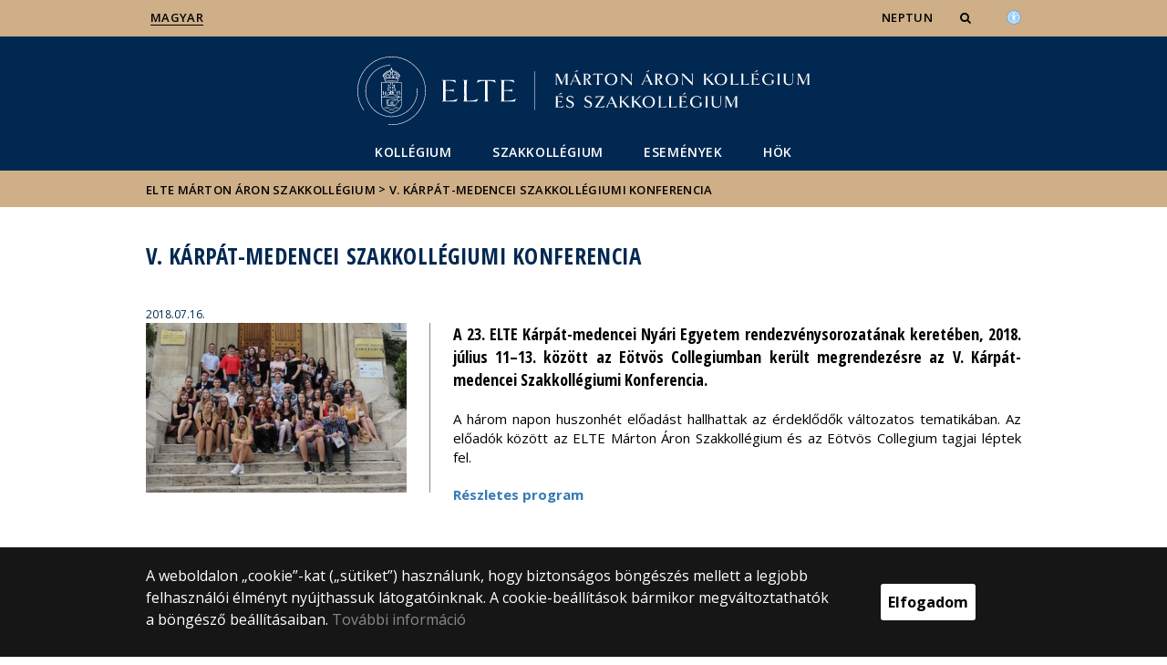

--- FILE ---
content_type: text/html; charset=UTF-8
request_url: https://martonaron.elte.hu/content/v-karpat-medencei-szakkollegiumi-konferencia.t.3857
body_size: 9019
content:
<!DOCTYPE html>
<html lang="hu">
    <head>
        <meta charset="UTF-8" />
        <meta name="viewport" content="width=device-width, initial-scale=1.0, user-scalable=yes">
        <base href="https://martonaron.elte.hu/" />

        
        
        <title>V. Kárpát-medencei Szakkollégiumi Konferencia</title><meta name="description" content="A 23. ELTE Kárpát-medencei Nyári Egyetem keretében, 2018. július 11–13. között megrendezett konferencián huszonhét előadást hallhattak az érdeklődők." /><meta name="keywords" content="" /><meta property="og:title" content="V. Kárpát-medencei Szakkollégiumi Konferencia" /><meta property="og:type" content="article" /><meta property="og:description" content="A 23. ELTE Kárpát-medencei Nyári Egyetem keretében, 2018. július 11–13. között megrendezett konferencián huszonhét előadást hallhattak az érdeklődők." /><meta property="og:site_name" content="" /><meta property="fb:app_id" content="" /><meta property="og:image" content="https://martonaron.elte.hu/media/2b/1d/bdaea1c371b3c72eb9b702ccef86e681b70e84600e1e41ec93763605b6e1/masz-kmszk2018-a-szakkollegiumi-konferencia-resztvevoi.jpg" /><meta property="og:image:type" content="image/jpeg" /><meta property="og:image:width" content="1620" /><meta property="og:image:height" content="2160" />

            
                                    
                        <link rel="preconnect" href="https://fonts.gstatic.com">
            <link href="https://fonts.googleapis.com/css2?family=Open+Sans:ital,wght@0,300;0,400;0,600;0,700;0,800;1,300;1,400;1,600;1,700;1,800&display=swap" rel="stylesheet">
            <link href="https://fonts.googleapis.com/css2?family=Open+Sans+Condensed:ital,wght@0,300;0,700;1,300&display=swap" rel="stylesheet">

                        <link rel="stylesheet" href="/css/69bea66.default.css?v202209270307">
            
        

    <!-- cookie disclaimer -->
    <style>
        .cookie-disclaimer{
            position: fixed;
            width: 100%;
            min-height: 86px;
            bottom: 0;
            background-color: #161616;
            z-index: 1000;

            font-family: "Open Sans", sans-serif;
            /*font-family: Roboto;*/
            font-style: normal;
            font-weight: 500;
            font-size: 16px;
            line-height: 150%;
            color: #ffffff;
        }

        .cookie-disclaimer__content{
            display: flex;
            justify-content: center;
            margin: 19px auto;
            width: 75%;
        }

        .cookie-disclaimer__content__text a{
            color: #8a8a8a;
        }

        .cookie-disclaimer__content__button{
            font-size: 16px;
            font-weight: bold;
            margin: auto 50px;
            width: 200px;
            padding: 8px;
            text-align: center;
            height: 40px;
            background: #ffffff;
            color:#000000;
            border-radius: 3px;
        }

        .cookie-disclaimer__content__button:hover{
            cursor: pointer;
            background-color: #cfcfcf !important;
        }

        @media(max-width: 1060px) {
            .cookie-disclaimer__content{
                flex-wrap: wrap;
                width: 95%;
            }

            .cookie-disclaimer__content__button{
                width: 100%;
                margin: 0;
            }
        }
    </style>

        <script type="text/javascript">
            //<![CDATA[
            'use strict';
            window.config = {
                baseUrl: 'https://martonaron.elte.hu', // env
                basePath: 'https://martonaron.elte.hu', // no env
                postToken: '-3ZaLLGDHPliJcI0cn66jNmsoI8cHzXm56wB7UlYLyE',
                locale: 'hu'
            };
            //]]>
        </script>

                                                            <link rel="icon" type="image/x-icon" href="/elte.ico?v202209270307" />
                        
                
                
                
            </head>

    <body>
    <div id="fb-root"></div>
    <script>(function(d, s, id) {
            var js, fjs = d.getElementsByTagName(s)[0];
            if (d.getElementById(id)) return;
            js = d.createElement(s); js.id = id;
            //js.src = "//connect.facebook.net/hu_HU/sdk.js#xfbml=1&version=v2.5";
            js.src = "//connect.facebook.net/hu_HU/sdk.js#xfbml=1&version=v2.5";
            fjs.parentNode.insertBefore(js, fjs);
        }(document, 'script', 'facebook-jssdk'));</script>
    <div class='page-wrapper'>
                            
<nav class="extra-navigation">
    <div class="extra-nav-wrapper">
        <a href="#main-content" class="extra-nav">Hírek</a>
        <a href="#calendar" class="extra-nav">Események</a>
        <a href="#about" class="extra-nav">ELTE a sajtóban</a>
    </div>
</nav>

<header class="header-wrapper">

    <div class="desktop-header-nav">

                <div id="search-region" class="sliding-search-bar">
            <div class="container">
                <div class="row">
                    <div class="col-xs-12">
                        <div class="sliding-search-wrapper" role="search">
                            <form action="https://martonaron.elte.hu/search" method="get">
                                <input type="text" name="search" placeholder="Keresés..." aria-label="keresendő kifejezés">
                                <button class="sliding-search-icon" aria-label="Keresés...">
                                    <i class="fa fa-arrow-right" aria-hidden="true"></i>
                                </button>
                            </form>
                        </div>
                    </div>
                </div>
            </div>
        </div>

                <div class="sliding-colleague-bar">
            <div class="container">
                <div class="row">
                    <div class="col-xs-12">
                        <div class="login-bar-wrapper">
                            <span class="username"></span>

                            <div class="login-inputs">
                                <button onclick="window.location.href = 'https://martonaron.elte.hu/idp-logout';" class="btn-green" value="Kijelentkezés" aria-label="Kijelentkezés">Kijelentkezés</button>
                                                            </div>
                        </div>
                    </div>
                </div>
            </div>
        </div>

        <div class="container mobile-hide tablet-hide desktop-show">

            <div class="row header-upper-wrapper">

                <nav aria-label="FIXME:token.header.language_select.aria_label" class="col-xs-12 col-sm-3 header-left-menu">
                    <ul class="_keyboard-ul">
                                                                <li class="_keyboard-li">
            <a href="https://martonaron.elte.hu/" class="_language_item active-language">
                                    Magyar
                            </a>
        </li>
        
                                            </ul>
                </nav>

                <nav aria-label="FIXME:token.header.role_search.aria_label" class="col-xs-12 col-sm-9 header-right-menu">
                    
<ul class="_keyboard-ul" id="menu-right">
            <li class="_keyboard-li menu-item text-left-menu">
            <a style="text-align: left !important;" href="https://neptun.elte.hu" >
                NEPTUN
            </a>
        </li>
    
                <li class="mobile-hide tablet-hide desktop-show _keyboard-li menu-item text-left-menu search-toggle-holder">
            <a style="text-align: left !important;" href="javascript:;" class="search-bar-toggler" role="button" aria-controls="search-region" aria-expanded="false">
                <i class="fa fa-search search-icon" aria-hidden="true"></i>
            </a>
        </li>
        
    
                                
        
                <li class="_keyboard-li menu-item text-left-menu mobile-hide tablet-hide desktop-show accessibility" style="transform: translateY(-2px);">
            <a style="text-align: left !important;" href="https://www.elte.hu/akadalymentesitesi-nyilatkozat" target="_blank" aria-label="Akadálymenetesség">
                <img src="/images/accessibility.svg?v202209270307" alt="akadalymentesseg-accessibility">
            </a>
        </li>
    </ul>


                </nav>

            </div>

        </div>

    </div>

    <div class="desktop-header-banner">

        <div class="container">

            <div class="row">

                <div class="col-xs-12">

                    <div class="banner-wrapper mobile-hide tablet-hide desktop-show academic-header">

                        <div class="banner-container">

                                                                                        <a href="https://martonaron.elte.hu/">
                                                                                                                        <img
    class="header-banner-image header-banner-image--redesigned logo-desktop"
    src="/media/c2/31/4d5e4b24c63f3993d46d4b15825fb6cf097f4eb8388858287a814a5f09ab/masz-nagy.svg?v202209270307"
    data-collapsed-logo-path="/media/84/9a/1a3ecbfc801e541a8460c539b39f0463105676fc9852adaefbb8ef57adfb/masz-kicsi.svg?v202209270307"    alt="ugrás a főoldalra"
>
<span class="academic-title academic-title--hide academic-title--hide-collapsed">
    ELTE Márton Áron Szakkollégium
</span>
                                                                                                            </a>
                            
                        </div>

                        <nav aria-label="Főmenü" class="banner-nav-wrapper mobile-hide tablet-show desktop-show">

                            <ul class="banner-navs _keyboard-ul">

                                
    <li class="menu-item _keyboard-li">
        <a href="kollegium" >Kollégium</a>
                    <div class="sub-menu-wrapper _keyboard-sub">
                                    
                                                                <div class="sub-menu-elements-wrapper">
                                                                <div class="sub-menu-element ">
        <a href="kollegium/debrecen"  >Debrecen</a>
    </div>
                                                                <div class="sub-menu-element ">
        <a href="kollegium/budapest"  >Budapest</a>
    </div>
                                                                <div class="sub-menu-element ">
        <a href="kollegium/pecs"  >Pécs</a>
    </div>
                                                                <div class="sub-menu-element ">
        <a href="kollegium/szeged"  >Szeged</a>
    </div>
                                                    </div>
                    
                
            </div>
            </li>

    <li class="menu-item _keyboard-li">
        <a href="szakkollegium" >Szakkollégium</a>
                    <div class="sub-menu-wrapper _keyboard-sub">
                                    
                                                                <div class="sub-menu-elements-wrapper">
                                                                <div class="sub-menu-element ">
        <a href="szakkollegium/bemutatkozas"  >A Szakkollégiumról</a>
    </div>
                                                                <div class="sub-menu-element ">
        <a href="szakkollegium/szakmai-munka"  >Szakmai munka</a>
    </div>
                                                                <div class="sub-menu-element ">
        <a href="masz/szakkollegium/felveteli"  >Felvételi</a>
    </div>
                                                                <div class="sub-menu-element ">
        <a href="szakkollegium/korabbi-hirek"  >Korábbi híreink</a>
    </div>
                                                    </div>
                    
                
            </div>
            </li>

    <li class="menu-item _keyboard-li">
        <a href="esemenyek" >Események</a>
            </li>

    <li class="menu-item _keyboard-li">
        <a href="https://kolhok.elte.hu" >HÖK</a>
            </li>



                            </ul>

                        </nav>

                    </div>

                </div>

            
                <div class="col-xs-12 custom-mobile-header">
                    <div class="_banner-wrapper-mobile banner-wrapper-mobile mobile-show tablet-show desktop-hide">

                        <div class="banner-container">


                                                            <a href="https://martonaron.elte.hu/">
                                                                                                                        <img
    class="header-banner-image header-banner-image--redesigned logo-mobile"
    src="/media/84/9a/1a3ecbfc801e541a8460c539b39f0463105676fc9852adaefbb8ef57adfb/masz-kicsi.svg?v202209270307"
        alt="ugrás a főoldalra"
>
<span class="academic-title academic-title--hide ">
    ELTE Márton Áron Szakkollégium
</span>
                                                                                                            </a>
                                                    </div>


                        <div class="search-container mobile-show tablet-show desktop-hide">
                            <button class="search-bar-toggler" aria-controls="search-region" aria-label="keresés">
                                <i class="fa fa-search search-icon" aria-hidden="true"></i>
                            </button>
                        </div>

                        <div class="burger-container mobile-show tablet-show desktop-hide">
                            <button class="_hamburger hamburger" aria-controls="search-region" aria-expanded="false" >
                                <i class="fa fa-bars" aria-hidden="true"></i>
                            </button>
                        </div>


                    </div>
                </div>

                                
<div class="clearfix"></div>
<nav aria-label="Főmenü" class="mobile-menu desktop-hide tablet-show mobile-show">

    <div class="mobile-menus">

        <div class="col-xs-6 mobile-list">

                <ul class="banner-navs" id="menu-left">
                    
    <li class="menu-item _keyboard-li">
        <a href="kollegium" >Kollégium</a>
                    <div class="sub-menu-wrapper _keyboard-sub">
                                    
                                                                <div class="sub-menu-elements-wrapper">
                                                                <div class="sub-menu-element ">
        <a href="kollegium/debrecen"  >Debrecen</a>
    </div>
                                                                <div class="sub-menu-element ">
        <a href="kollegium/budapest"  >Budapest</a>
    </div>
                                                                <div class="sub-menu-element ">
        <a href="kollegium/pecs"  >Pécs</a>
    </div>
                                                                <div class="sub-menu-element ">
        <a href="kollegium/szeged"  >Szeged</a>
    </div>
                                                    </div>
                    
                
            </div>
            </li>

    <li class="menu-item _keyboard-li">
        <a href="szakkollegium" >Szakkollégium</a>
                    <div class="sub-menu-wrapper _keyboard-sub">
                                    
                                                                <div class="sub-menu-elements-wrapper">
                                                                <div class="sub-menu-element ">
        <a href="szakkollegium/bemutatkozas"  >A Szakkollégiumról</a>
    </div>
                                                                <div class="sub-menu-element ">
        <a href="szakkollegium/szakmai-munka"  >Szakmai munka</a>
    </div>
                                                                <div class="sub-menu-element ">
        <a href="masz/szakkollegium/felveteli"  >Felvételi</a>
    </div>
                                                                <div class="sub-menu-element ">
        <a href="szakkollegium/korabbi-hirek"  >Korábbi híreink</a>
    </div>
                                                    </div>
                    
                
            </div>
            </li>

    <li class="menu-item _keyboard-li">
        <a href="esemenyek" >Események</a>
            </li>

    <li class="menu-item _keyboard-li">
        <a href="https://kolhok.elte.hu" >HÖK</a>
            </li>



                    <li class="line-after" id="line-left"></li>
                </ul>
        </div>

        <div class="col-xs-6  mobile-list">

            <div class="right-menu-wrapper banner-navs">
            
<ul class="_keyboard-ul" id="menu-right">
            <li class="_keyboard-li menu-item text-left-menu">
            <a style="text-align: left !important;" href="https://neptun.elte.hu" >
                NEPTUN
            </a>
        </li>
    
                <li class="mobile-hide tablet-hide desktop-show _keyboard-li menu-item text-left-menu search-toggle-holder">
            <a style="text-align: left !important;" href="javascript:;" class="search-bar-toggler" role="button" aria-controls="search-region" aria-expanded="false">
                <i class="fa fa-search search-icon" aria-hidden="true"></i>
            </a>
        </li>
        
    
                                
        
                <li class="_keyboard-li menu-item text-left-menu mobile-hide tablet-hide desktop-show accessibility" style="transform: translateY(-2px);">
            <a style="text-align: left !important;" href="https://www.elte.hu/akadalymentesitesi-nyilatkozat" target="_blank" aria-label="Akadálymenetesség">
                <img src="/images/accessibility.svg?v202209270307" alt="akadalymentesseg-accessibility">
            </a>
        </li>
    </ul>

                <li class="line-after" id="line-right" style="right: auto; left: -25px;"></li>
            </div>

        </div>

        <div class="col-xs-12">
            <div class="languages">
                                                <li class="_keyboard-li">
            <a href="https://martonaron.elte.hu/" class="_language_item active-language">
                                    Magyar
                            </a>
        </li>
        
                            </div>

            <div class="languages">
                                
                                                                                                                                                                                                                    <a href="https://www.elte.hu/akadalymentesitesi-nyilatkozat" target="_blank" class="_language_item accessibility" aria-label="Akadálymenetesség">
                        <img style="width: 14px; height: 14px; margin-left: 15px;" src="/images/accessibility.svg?v202209270307" alt="akadalymentesseg-accessibility">
                    </a>
                
            </div>
        </div>

        <div class="clearfix"></div>

    </div>

</nav>

<script>
    leftCount = document.getElementById('menu-left').childElementCount - 1;
    rightCount = document.getElementById('menu-right').childElementCount;
    console.log('l', leftCount, 'r', rightCount);

    if(leftCount >= rightCount) {
        document.getElementById('line-right').style.display = 'none';
    } else {
        document.getElementById('line-left').style.display = 'none';
    }
</script>

            </div>

        </div>

        
        <div class="banner-wrapper-tablet mobile-hide tablet-hide desktop-hide academic-header">
            <div class="container">
                <div class="row">
                    <div class="col-xs-12 banner-title-wrapper">

                                                    <a href="https://martonaron.elte.hu/">
                                                                                                                                            <img
    class="header-banner-image header-banner-image--redesigned logo-tablet"
    src="/media/84/9a/1a3ecbfc801e541a8460c539b39f0463105676fc9852adaefbb8ef57adfb/masz-kicsi.svg?v202209270307"
        alt="ugrás a főoldalra"
>
<span class="academic-title academic-title--hide ">
    ELTE Márton Áron Szakkollégium
</span>
                                                                                                </a>
                                            </div>
                </div>
            </div>


            <div class="container">
                <div class="banner-nav-wrapper">

                    <ul class="banner-navs _keyboard-ul">

                        
    <li class="menu-item _keyboard-li">
        <a href="kollegium" >Kollégium</a>
                    <div class="sub-menu-wrapper _keyboard-sub">
                                    
                                                                <div class="sub-menu-elements-wrapper">
                                                                <div class="sub-menu-element ">
        <a href="kollegium/debrecen"  >Debrecen</a>
    </div>
                                                                <div class="sub-menu-element ">
        <a href="kollegium/budapest"  >Budapest</a>
    </div>
                                                                <div class="sub-menu-element ">
        <a href="kollegium/pecs"  >Pécs</a>
    </div>
                                                                <div class="sub-menu-element ">
        <a href="kollegium/szeged"  >Szeged</a>
    </div>
                                                    </div>
                    
                
            </div>
            </li>

    <li class="menu-item _keyboard-li">
        <a href="szakkollegium" >Szakkollégium</a>
                    <div class="sub-menu-wrapper _keyboard-sub">
                                    
                                                                <div class="sub-menu-elements-wrapper">
                                                                <div class="sub-menu-element ">
        <a href="szakkollegium/bemutatkozas"  >A Szakkollégiumról</a>
    </div>
                                                                <div class="sub-menu-element ">
        <a href="szakkollegium/szakmai-munka"  >Szakmai munka</a>
    </div>
                                                                <div class="sub-menu-element ">
        <a href="masz/szakkollegium/felveteli"  >Felvételi</a>
    </div>
                                                                <div class="sub-menu-element ">
        <a href="szakkollegium/korabbi-hirek"  >Korábbi híreink</a>
    </div>
                                                    </div>
                    
                
            </div>
            </li>

    <li class="menu-item _keyboard-li">
        <a href="esemenyek" >Események</a>
            </li>

    <li class="menu-item _keyboard-li">
        <a href="https://kolhok.elte.hu" >HÖK</a>
            </li>



                    </ul>

                </div>
            </div>


        </div>

    </div>

</header>
        
        <nav aria-label="FIXME:token.breadcrumbs.you_are_here" class="breadcrumb">
    <div class="container">
        <div class="row">
            <div class="col-xs-12 _keyboard-ul">
                                                    <a href="/">ELTE Márton Áron Szakkollégium</a>
                                    <div class="chevron">&gt;&nbsp;</div><a href="" onclick="return false;">V. Kárpát-medencei Szakkollégiumi Konferencia</a>
                            </div>
        </div>

    </div>

</nav>
        
                                                        

    


        
        <main id="content-wrapper" class="content-wrapper">
                 <div class="events-wrapper">
         
         
         


                      <div class="container  endpage-wrapper  mobileFull">
                 <div class="row mobilePadding">



                
                             <div class="col-xs-12 title-wrapper">
            <h1 class="title">V. Kárpát-medencei Szakkollégiumi Konferencia</h1>
                    </div>
        <div class="col-xs-12 col-sm-4 creation-info-wrapper">
        
                                    <span class="created-at">2018.07.16.</span>
                        </div>
    <div class="clearfix"></div>
    <div class="col-xs-12 col-sm-4 subpage-img">
                    <img src="https://martonaron.elte.hu/media/a3/30/e381ce378ed0672b579df5bee66371c5f25d6f840d7447f522880cfcbfc6/masz-kmszk2018-a-szakkollegiumi-konferencia-resztvevoi-thumb.jpg?v202209270307" alt="V. Kárpát-medencei Szakkollégiumi Konferencia">
                </div>

    <div class="col-xs-12 col-sm-8 subpage-description">
        <address style="text-align: justify;">A 23. ELTE Kárpát-medencei Nyári Egyetem rendezvénysorozatának keretében, 2018. július 11–13. között az Eötvös Collegiumban került megrendezésre az V. Kárpát-medencei Szakkollégiumi Konferencia.</address>

<p style="text-align: justify;">A három napon huszonhét előadást hallhattak az érdeklődők változatos tematikában. Az előadók között az ELTE Márton Áron Szakkollégium és az Eötvös Collegium tagjai léptek fel.</p>

<p style="text-align: justify;"><a href="https://martonaron.elte.hu/media/c4/f5/99e3434c5bc2ad569216a6d71fb6177dd36639c23e161d9210197b5e4a05/masz-kmszk-2018-program.pdf">Részletes program</a></p>

            </div>

                    
            <div class="col-xs-12 title-wrapper">
            <h1 class="title mobile-show tablet-hide desktop-show" style="text-transform: uppercase">Galéria</h1>
            <h1 class="title mobile-hide tablet-show desktop-hide" style="text-transform: uppercase">Galéria</h1>
        </div>
    
<div class="col-xs-12 col-md-4 col-lg-4 picture-description mobile-hide tablet-hide desktop-show">

    <p class="_gallery_preview">

                    A Szakkollégiumi Konferencia résztvevői
            </p>

</div>

<div class="col-xs-12 col-sm-12 col-md-12 col-lg-4 picture-description mobile-show tablet-show desktop-hide">

    <div class="picture-description-tablet-wrapper">

        <p class="_gallery_preview">

                            A Szakkollégiumi Konferencia résztvevői
                    </p>

    </div>

</div>

<div class="col-xs-12 col-sm-12 col-md-8 col-lg-8">

    <div class="gallery-paginator-wrapper">
        <button id="stop-video" aria-controls="gallery_carousel" aria-label="FIXME:loginet_elte.carousel.turner_left.aria_label" class="_roll-left roll-left"></button>
        <button id="stop-video" aria-controls="gallery_carousel" aria-label="FIXME:loginet_elte.carousel.turner_right.aria_label" class="_roll-right roll-right"></button>
    </div>
    <div id="gallery_carousel" class="carousel-wrapper">
            <div class="_elte_gallery _loginet-carousel" style="display: none">

        <ul class="">
                            <li class="_tofind _active" data-index="1">
                                                                                                            <!-- cross browser solution to center image in a div whitout table or display: table -->
                        <span class="center-image-span"></span>
                        <img src="https://martonaron.elte.hu/media/73/b2/fe42022a28f5a5d18110403e71d22287f1bfac08d09975ecee3b7280b7c5/masz-kmszk2018-a-szakkollegiumi-konferencia-resztvevoi-thumb.jpg?v202209270307" alt="" style="max-height: 100%;">
                    
                    <p style="display: none" class="_gallery-item-text">
                        A Szakkollégiumi Konferencia résztvevői
                    </p>
                                            <div class="gallery-download-text"><a href="https://martonaron.elte.hu/media/2b/1d/bdaea1c371b3c72eb9b702ccef86e681b70e84600e1e41ec93763605b6e1/mász-kmszk2018-A-Szakkollégiumi-Konferencia-résztvevői.jpg?v202209270307" download>Megtekintés nagyobb méretben</a></div>
                                    </li>
                            <li class="_tofind " data-index="2">
                                                                                                            <!-- cross browser solution to center image in a div whitout table or display: table -->
                        <span class="center-image-span"></span>
                        <img src="https://martonaron.elte.hu/media/bb/c1/fae8bab35fad05a9a3bcaeb91581240e978692ab4fbadb787e1b308b2c1b/masz-kmszk2018-fedinec-csilla-plenaris-eloadasa-thumb.jpg?v202209270307" alt="" style="max-height: 100%;">
                    
                    <p style="display: none" class="_gallery-item-text">
                        Fedinec Csilla plenáris előadása
                    </p>
                                            <div class="gallery-download-text"><a href="https://martonaron.elte.hu/media/27/b4/bca4898fb18ff737306b8fdecf1a42fec54f32d16e6db96e56cc1799bf34/mász-kmszk2018-Fedinec-Csilla-plenáris-előadása.jpg?v202209270307" download>Megtekintés nagyobb méretben</a></div>
                                    </li>
                            <li class="_tofind " data-index="3">
                                                                                                            <!-- cross browser solution to center image in a div whitout table or display: table -->
                        <span class="center-image-span"></span>
                        <img src="https://martonaron.elte.hu/media/f9/8b/81499e50ed026270dfb4e37eb879f0703781315fc5c720f67a63839843bd/masz-kmszk2018-20180714-125649-thumb.jpg?v202209270307" alt="" style="max-height: 100%;">
                    
                    <p style="display: none" class="_gallery-item-text">
                        
                    </p>
                                            <div class="gallery-download-text"><a href="https://martonaron.elte.hu/media/aa/94/75f973deebbc9c379b7200b8908bcbfa78587694b6baa67eda862471f523/mász-kmszk2018-20180714_125649.jpg?v202209270307" download>Megtekintés nagyobb méretben</a></div>
                                    </li>
                            <li class="_tofind " data-index="4">
                                                                                                            <!-- cross browser solution to center image in a div whitout table or display: table -->
                        <span class="center-image-span"></span>
                        <img src="https://martonaron.elte.hu/media/1c/e1/469a234e6f78cf2380152d035948d7cbfc732cd8d8f2ab674de53dadfb25/masz-kmszk2018-20180714-125828-thumb.jpg?v202209270307" alt="" style="max-height: 100%;">
                    
                    <p style="display: none" class="_gallery-item-text">
                        
                    </p>
                                            <div class="gallery-download-text"><a href="https://martonaron.elte.hu/media/6c/80/ec63cc1fe67e2ee151a2fc446f06b89500593b71e85bf8c68c1e883c5145/mász-kmszk2018-20180714_125828.jpg?v202209270307" download>Megtekintés nagyobb méretben</a></div>
                                    </li>
                            <li class="_tofind " data-index="5">
                                                                                                            <!-- cross browser solution to center image in a div whitout table or display: table -->
                        <span class="center-image-span"></span>
                        <img src="https://martonaron.elte.hu/media/3e/b4/a1e9162ca89ac90d175b6e66599dba7e6f911cf3f5c25c45dd7eab675aff/masz-kmszk2018-20180714-130815-thumb.jpg?v202209270307" alt="" style="max-height: 100%;">
                    
                    <p style="display: none" class="_gallery-item-text">
                        
                    </p>
                                            <div class="gallery-download-text"><a href="https://martonaron.elte.hu/media/5f/18/a4ca519d71d4aff30a1d27a5a9d7a6d2386ffffd55fbf8fd6fb27b7e5e3a/mász-kmszk2018-20180714_130815.jpg?v202209270307" download>Megtekintés nagyobb méretben</a></div>
                                    </li>
                            <li class="_tofind " data-index="6">
                                                                                                            <!-- cross browser solution to center image in a div whitout table or display: table -->
                        <span class="center-image-span"></span>
                        <img src="https://martonaron.elte.hu/media/bd/47/1f476e110e3650ec942337fd820625cd1873a26eeb93e4eb028be5f79f01/masz-kmszk2018-20180714-163938-thumb.jpg?v202209270307" alt="" style="max-height: 100%;">
                    
                    <p style="display: none" class="_gallery-item-text">
                        
                    </p>
                                            <div class="gallery-download-text"><a href="https://martonaron.elte.hu/media/fc/a4/87637213a9019deb5fefab6154863b31d1c6dd7cfe599410d7c2e2fee936/mász-kmszk2018-20180714_163938.jpg?v202209270307" download>Megtekintés nagyobb méretben</a></div>
                                    </li>
                            <li class="_tofind " data-index="7">
                                                                                                            <!-- cross browser solution to center image in a div whitout table or display: table -->
                        <span class="center-image-span"></span>
                        <img src="https://martonaron.elte.hu/media/c2/7c/d0533379c8b522d31db7d49d4db385b77381ae60b7ebd4341c150d994f0f/masz-kmszk2018-dsc05633-thumb.jpg?v202209270307" alt="" style="max-height: 100%;">
                    
                    <p style="display: none" class="_gallery-item-text">
                        
                    </p>
                                            <div class="gallery-download-text"><a href="https://martonaron.elte.hu/media/e3/55/8b29196133a1989cf4566eea3f28e8efaed9c1ce7c70c8f4cbab0fbe949c/mász-kmszk2018-DSC05633.jpg?v202209270307" download>Megtekintés nagyobb méretben</a></div>
                                    </li>
                            <li class="_tofind " data-index="8">
                                                                                                            <!-- cross browser solution to center image in a div whitout table or display: table -->
                        <span class="center-image-span"></span>
                        <img src="https://martonaron.elte.hu/media/44/35/7e66b22d788f632ffde13a02fa6217a20b6403a9fa6bf61eb64cbb07fa5f/masz-kmszk2018-dsc05659-thumb.jpg?v202209270307" alt="" style="max-height: 100%;">
                    
                    <p style="display: none" class="_gallery-item-text">
                        
                    </p>
                                            <div class="gallery-download-text"><a href="https://martonaron.elte.hu/media/51/01/3ea67fd7386c67f16a4f02b8b342fac5c197100340fca69b8b1bd0d345a2/mász-kmszk2018-DSC05659.jpg?v202209270307" download>Megtekintés nagyobb méretben</a></div>
                                    </li>
                            <li class="_tofind " data-index="9">
                                                                                                            <!-- cross browser solution to center image in a div whitout table or display: table -->
                        <span class="center-image-span"></span>
                        <img src="https://martonaron.elte.hu/media/16/0e/877cc7b9b1f3181cec5c5053d2ca50a0e949bef70f0814ce978420f2f7fc/masz-kmszk2018-dsc05662-thumb.jpg?v202209270307" alt="" style="max-height: 100%;">
                    
                    <p style="display: none" class="_gallery-item-text">
                        
                    </p>
                                            <div class="gallery-download-text"><a href="https://martonaron.elte.hu/media/86/5f/09ee449fe533a6abf1570df6bff989dbad2017b1f26f687a71b29940b689/mász-kmszk2018-DSC05662.jpg?v202209270307" download>Megtekintés nagyobb méretben</a></div>
                                    </li>
                            <li class="_tofind " data-index="10">
                                                                                                            <!-- cross browser solution to center image in a div whitout table or display: table -->
                        <span class="center-image-span"></span>
                        <img src="https://martonaron.elte.hu/media/61/3a/2f64c804e85ed9fa2e9f0bbdb33420a7b4538b2edde3e8e7ddbe1d69f705/masz-kmszk2018-dsc05675-thumb.jpg?v202209270307" alt="" style="max-height: 100%;">
                    
                    <p style="display: none" class="_gallery-item-text">
                        
                    </p>
                                            <div class="gallery-download-text"><a href="https://martonaron.elte.hu/media/a5/f2/93f91163cc023f82cad8de0fdcbbc2d86123a85ebf5b4146716e9f4a64c8/mász-kmszk2018-DSC05675.jpg?v202209270307" download>Megtekintés nagyobb méretben</a></div>
                                    </li>
                    </ul>

        <p  style="display: none" class="_gallery-loop-length">
            10
        </p>

        <div class="clearfix"></div>

    </div>


    </div>

</div>

<div class="col-xs-12 col-md-12 col-lg-8 loop-index-wrapper first-loop-index-wrapper">

    <p class="_loop-index">
0
    </p>

    <p>/</p>

    <p class="_loop-length">
0
    </p>

</div>


<div class="col-xs-12 col-md-12">
    <div class="everithing-wrapper custom-col">
        <div class="paginator-paginator-wrapper">
            <button id="stop-video" aria-controls="thumbnail_gallery_carousel" class="_roll-left-pagi roll-left" aria-label="FIXME:loginet_elte.carousel.turner_left.aria_label"></button>
            <button id="stop-video" aria-controls="thumbnail_gallery_carousel" class="_roll-right-pagi roll-right" aria-label="FIXME:loginet_elte.carousel.turner_right.aria_label"></button>
        </div>

        <div id="thumbnail_gallery_carousel" class="custom-carousel-pagination-wrapper overflow-gallery-pagi-wrapper">

            <div class="_elte_gallery_paginator _loginet-carousel" style="height: 66px;">

                <div class="_inner-paginator paginator-item-wrapper">
                                            <div class="custom-loginet-paginator gallery-paginator-box" data-index="1">
                            <div class="paginator-hover-box">
                                <div class="paginator-image-wrapper">

                                                                                                                
                                                                                                                                                                                                                                                                    <img src="https://martonaron.elte.hu/media/17/6f/5c85213d2673cc6e877bb0ec1258c08b9b7e03707a0c78cc77274f129261/masz-kmszk2018-a-szakkollegiumi-konferencia-resztvevoi-list.jpg?v202209270307" alt="">
                                    
                                </div>
                            </div>
                        </div>
                                            <div class="custom-loginet-paginator gallery-paginator-box" data-index="2">
                            <div class="paginator-hover-box">
                                <div class="paginator-image-wrapper">

                                                                                                                
                                                                                                                                                                                                                                                                    <img src="https://martonaron.elte.hu/media/2c/88/85df668dc3cae2948c9d428dbbfaa0cd3a0b8f77ddfbdf71bc95a0b58de9/masz-kmszk2018-fedinec-csilla-plenaris-eloadasa-list.jpg?v202209270307" alt="">
                                    
                                </div>
                            </div>
                        </div>
                                            <div class="custom-loginet-paginator gallery-paginator-box" data-index="3">
                            <div class="paginator-hover-box">
                                <div class="paginator-image-wrapper">

                                                                                                                
                                                                                                                                                                                                                                                                    <img src="https://martonaron.elte.hu/media/91/75/28b173643fcd9851a13bc1767e6941b72cc7b41ef265061f6772ddb5adde/masz-kmszk2018-20180714-125649-list.jpg?v202209270307" alt="">
                                    
                                </div>
                            </div>
                        </div>
                                            <div class="custom-loginet-paginator gallery-paginator-box" data-index="4">
                            <div class="paginator-hover-box">
                                <div class="paginator-image-wrapper">

                                                                                                                
                                                                                                                                                                                                                                                                    <img src="https://martonaron.elte.hu/media/31/bd/244991ea419eaeb8366136a8af25bb29d01733baa5096a5a7a8bef8b390f/masz-kmszk2018-20180714-125828-list.jpg?v202209270307" alt="">
                                    
                                </div>
                            </div>
                        </div>
                                            <div class="custom-loginet-paginator gallery-paginator-box" data-index="5">
                            <div class="paginator-hover-box">
                                <div class="paginator-image-wrapper">

                                                                                                                
                                                                                                                                                                                                                                                                    <img src="https://martonaron.elte.hu/media/48/0f/d2893e3ce09f15b7486feb1f49951bcb48517f69fedb899176099ae33dc4/masz-kmszk2018-20180714-130815-list.jpg?v202209270307" alt="">
                                    
                                </div>
                            </div>
                        </div>
                                            <div class="custom-loginet-paginator gallery-paginator-box" data-index="6">
                            <div class="paginator-hover-box">
                                <div class="paginator-image-wrapper">

                                                                                                                
                                                                                                                                                                                                                                                                    <img src="https://martonaron.elte.hu/media/40/5d/f2d812217784f509b0eae2218455d21e2a4df94e3c561a959823071a6734/masz-kmszk2018-20180714-163938-list.jpg?v202209270307" alt="">
                                    
                                </div>
                            </div>
                        </div>
                                            <div class="custom-loginet-paginator gallery-paginator-box" data-index="7">
                            <div class="paginator-hover-box">
                                <div class="paginator-image-wrapper">

                                                                                                                
                                                                                                                                                                                                                                                                    <img src="https://martonaron.elte.hu/media/e9/46/164a9ef3daf44d034c51674c2ca39bf80c7f3b40ec4e29bb5e0df79840d6/masz-kmszk2018-dsc05633-list.jpg?v202209270307" alt="">
                                    
                                </div>
                            </div>
                        </div>
                                            <div class="custom-loginet-paginator gallery-paginator-box" data-index="8">
                            <div class="paginator-hover-box">
                                <div class="paginator-image-wrapper">

                                                                                                                
                                                                                                                                                                                                                                                                    <img src="https://martonaron.elte.hu/media/f0/75/652ad68f240d5e872148a248832f195b82d016a3f8469d821aacd5496c2e/masz-kmszk2018-dsc05659-list.jpg?v202209270307" alt="">
                                    
                                </div>
                            </div>
                        </div>
                                            <div class="custom-loginet-paginator gallery-paginator-box" data-index="9">
                            <div class="paginator-hover-box">
                                <div class="paginator-image-wrapper">

                                                                                                                
                                                                                                                                                                                                                                                                    <img src="https://martonaron.elte.hu/media/5b/c6/be8e96aa701f34de11e28ee383b714893294435b3c492e8d11eb27eab9a3/masz-kmszk2018-dsc05662-list.jpg?v202209270307" alt="">
                                    
                                </div>
                            </div>
                        </div>
                                            <div class="custom-loginet-paginator gallery-paginator-box" data-index="10">
                            <div class="paginator-hover-box">
                                <div class="paginator-image-wrapper">

                                                                                                                
                                                                                                                                                                                                                                                                    <img src="https://martonaron.elte.hu/media/e9/76/95d8a5608a6641a045c6d602be5caf191441fa523a69122353710771e606/masz-kmszk2018-dsc05675-list.jpg?v202209270307" alt="">
                                    
                                </div>
                            </div>
                        </div>
                    
                </div>


            </div>
        </div>
    </div>
</div>
                    
    

<div class="col-xs-12 col-md-12 col-lg-12 loop-index-wrapper">

    <p class="_loop-index">
0
    </p>

    <p>/</p>

    <p class="_loop-length">
0
    </p>

</div>



            </div>
          </div>
             </div>
            <div class="cleaner"></div>
        </main>
    
        <div class="cookie-disclaimer">
        <div class="cookie-disclaimer__content">
            <div class="cookie-disclaimer__content__text"><p>A weboldalon „cookie”-kat („sütiket”) használunk, hogy biztonságos böngészés mellett a legjobb felhasználói élményt nyújthassuk látogatóinknak. A cookie-beállítások bármikor megváltoztathatók a böngésző beállításaiban. <a href="https://www.elte.hu/cookies" target="_blank">További információ</a></p></div>
            <div class="cookie-disclaimer__content__button">Elfogadom</div>
        </div>
    </div>
    
        
            <footer class="footer-wrapper">

                <div id="about">

                    <!--FOOOTER-->


<div class="mobile-hide tablet-hide desktop-show">

    <div class="container">

        <div class="row">

            <div class="desktop-footer">

                <nav aria-label="Lábléc">
        <div class="mobile-hide tablet-hide desktop-show">
                <div class="col-md-4">
            <div class="footer-block">

                                                                <p>© 2025 Eötvös Loránd Tudományegyetem</p>
    <p>Minden jog fenntartva.</p>
    <p>1053 Budapest, Egyetem tér 1–3.</p>
    <p>Központi telefonszám: +36 1 411 6500</p>
<a href="https://www.loginet.hu/" target="_blank">
    Webfejlesztés:
    <img src="        /images/loginet_logo_small.svg?v202209270307
    " alt="Loginet Systems" style="height: 24px !important;">
</a>
                                                </div>
        </div>
    </div>

    <div class="mobile-show tablet-show desktop-hide">
        
                                                                                                
                                                                                                <div class="clearfix"></div>
        <div class="col-md-12">
            <div class="footer-block token-block">
                                                                <p>© 2025 Eötvös Loránd Tudományegyetem</p>
    <p>Minden jog fenntartva.</p>
    <p>1053 Budapest, Egyetem tér 1–3.</p>
    <p>Központi telefonszám: +36 1 411 6500</p>
<a href="https://www.loginet.hu/" target="_blank">
    Webfejlesztés:
    <img src="        /images/loginet_logo_small.svg?v202209270307
    " alt="Loginet Systems" style="height: 24px !important;">
</a>
                                                </div>
        </div>
    </div>
</nav>


                            </div>

        </div>

    </div>

</div>

                    <!--MOBILE-FOOOTER-->

<div class="mobile-show tablet-show desktop-hide">

    <div class="container">

        <div class="row">

            <div class="mobile-footer">

                <nav aria-label="Lábléc">
        <div class="mobile-hide tablet-hide desktop-show">
                <div class="col-md-4">
            <div class="footer-block">

                                                                <p>© 2025 Eötvös Loránd Tudományegyetem</p>
    <p>Minden jog fenntartva.</p>
    <p>1053 Budapest, Egyetem tér 1–3.</p>
    <p>Központi telefonszám: +36 1 411 6500</p>
<a href="https://www.loginet.hu/" target="_blank">
    Webfejlesztés:
    <img src="        /images/loginet_logo_small.svg?v202209270307
    " alt="Loginet Systems" style="height: 24px !important;">
</a>
                                                </div>
        </div>
    </div>

    <div class="mobile-show tablet-show desktop-hide">
        
                                                                                                
                                                                                                <div class="clearfix"></div>
        <div class="col-md-12">
            <div class="footer-block token-block">
                                                                <p>© 2025 Eötvös Loránd Tudományegyetem</p>
    <p>Minden jog fenntartva.</p>
    <p>1053 Budapest, Egyetem tér 1–3.</p>
    <p>Központi telefonszám: +36 1 411 6500</p>
<a href="https://www.loginet.hu/" target="_blank">
    Webfejlesztés:
    <img src="        /images/loginet_logo_small.svg?v202209270307
    " alt="Loginet Systems" style="height: 24px !important;">
</a>
                                                </div>
        </div>
    </div>
</nav>

                            </div>
        </div>
    </div>
</div>


                </div>
                
            </footer>

            </div>
                
            <script src="https://maps.googleapis.com/maps/api/js?v=3"></script>
            
        
    <script src="https://ajax.googleapis.com/ajax/libs/jquery/2.1.4/jquery.min.js"></script>
    <script src='https://www.google.com/recaptcha/api.js?hl=hu'></script>
    <script src="/compiled/loginetmessaging/message-tokens.hu.js?v202209270307?ts=1765807372"></script>

        <script src="/js/3c86c58.js?v202209270307"></script>

    
    <script src="/js/routing?callback=fos.Router.setData"></script>
    <script src="/bundles/loginetrouting/js/Routing.js?v202209270307"></script>
    <script src="/_routing/js/data/routing-data.js"></script>

    <script>
        $(function(){
            $(document).on('click', '.cookie-disclaimer__content__button', function(){
                // Omit expiry to make cookie last as long as the session (until the browser is closed).
                // Also no domain is set, so every subdomain has it's own cookie.
                // let days = 365 * 2;
                // let date = new Date();
                // date.setTime(date.getTime() + (days * 24 * 60 * 60 * 1000));

                // document.cookie = "cookiePolicy=1; expires=" + date.toUTCString() + "; path=/";
                document.cookie = "cookiePolicy=1; path=/";

                $('.cookie-disclaimer').fadeOut(100);
            });
        });
    </script>

            <script src="/js/f8c11a1.js?v202209270307"></script>
        <script>
        $(function(){
            $('iframe[src*="/embed/"], iframe[src*="/video/"], iframe[src*="/embed\./"]').wrap('<div class="videoWrapper"></div>');
        })
    </script>

    <script>

        var prev = null;
        var carouselTime = 7500;

        $(document).ready(function () {

            var elte_carousel = $('._elte_carousel');

            elte_carousel.fadeIn().loginetCarousel({
                autoRoll: true,
                rollDelay: carouselTime,
                activeItemClass: 'active-carousel-item',
                paginatorWrapperSelector: '._inner-paginator',
                onCreate: function (data) {
                    if (!data.paginator) return;
                    prev = data.paginator;
                    data.paginator.find('.paginator-loader').css({
                        width: 0,
                        display: 'block'
                    }).animate({width: '100%'}, carouselTime, function () {
                        $(this).fadeOut();
                    });
                }
            })
                .on('loginetcarousel_on_begin',function(event,data){
                    if(!data.paginator) return;
                    prev = data.paginator;
                    data.paginator.find('.paginator-loader').css({width: 0, display: 'block'}).animate({width: '100%'},carouselTime,function(){
                        $(this).fadeOut();
                    });
                }).on('loginetcarousel_on_end',function(event,data){
                if(!data.paginator) return;
                prev.find('.paginator-loader').stop().css({width: 0, display: 'block'});
            });

            $('.paginator-arrow.left').click(function() {
                elte_carousel.loginetCarousel('rollToPrevious');
            });
            $('.paginator-arrow.right').click(function() {
                elte_carousel.loginetCarousel('rollToNext');
            });

            setCarouselHeight(elte_carousel);
            $(window).resize(function(){
                setCarouselHeight(elte_carousel);
            });


        });


        function setCarouselHeight(elte_carousel){
            var width = Math.max(document.documentElement.clientWidth, window.innerWidth || 0);
            if(width >= 800) {
                var newHeight = getNewHeight(1903, 532, $(window).width());
                elte_carousel.css({'height': newHeight});
            }
        }

        function getNewHeight(orig_width,orig_height,new_width){
            return (orig_height / orig_width) * new_width;
        }
    </script>

        </body>
</html>


--- FILE ---
content_type: image/svg+xml
request_url: https://martonaron.elte.hu/media/c2/31/4d5e4b24c63f3993d46d4b15825fb6cf097f4eb8388858287a814a5f09ab/masz-nagy.svg?v202209270307
body_size: 43524
content:
<?xml version="1.0" encoding="UTF-8"?><svg id="Réteg_2" xmlns="http://www.w3.org/2000/svg" viewBox="0 0 1781.85 269"><defs><style>.cls-1{fill:#fff;}</style></defs><g id="FEJLÉC"><g id="ELTE"><g id="logó"><path class="cls-1" d="M134.26,237.63c56.59,0,102.64-46.04,102.64-102.64,0-3.22-.15-6.47-.45-9.66-.03-.32-.32-.56-.65-.53l-.89.09c-.32.03-.55.32-.52.64.29,3.13.44,6.31.44,9.47,0,55.45-45.12,100.57-100.57,100.57s-100.57-45.12-100.57-100.57c0-26.09,9.95-50.83,28.02-69.64,17.88-18.62,41.85-29.55,67.56-30.8.32-.02.57-.29.56-.61l-.04-.89c-.01-.33-.29-.58-.62-.56-26.23,1.28-50.7,12.43-68.95,31.44-18.44,19.2-28.59,44.45-28.59,71.08,0,56.59,46.04,102.64,102.64,102.64Z"/><path class="cls-1" d="M269,134.5c0-35.93-13.99-69.7-39.39-95.11C204.2,13.99,170.43,0,134.5,0S64.8,13.99,39.39,39.39C13.99,64.8,0,98.57,0,134.5c0,27.67,8.33,54.23,24.09,76.83.19.27.56.33.83.15l.72-.51c.27-.19.33-.55.14-.82C10.11,187.67,1.9,161.22,2.07,133.67c.22-35.36,14.66-69.29,39.97-93.99C66.94,15.39,99.74,2.04,134.6,2.07c35.11.03,68.72,13.96,93.55,38.79,25.12,25.12,38.91,58.56,38.79,94.1-.12,35.01-14.03,68.43-38.79,93.19-25.01,25.01-58.27,38.79-93.64,38.79-3.92,0-7.87-.17-11.75-.51-.32-.03-.61.21-.64.53l-.08.88c-.03.33.21.62.54.65,3.95.35,7.96.52,11.93.52,35.93,0,69.7-13.99,95.11-39.39,25.4-25.4,39.39-59.18,39.39-95.11Z"/><path class="cls-1" d="M132.86,51.02c-.13.04-.26.08-.38.11-.18.05-.34.1-.5.16-1.18.39-2.21,1.18-2.88,2.19-.13.13-.2.26-.26.38-.13.26-.39.44-.68.44-.17.03-.32.06-.47.08-.15.03-.3.05-.46.08-1.23.2-2.51.5-4.04.94-5.87,1.65-11.32,4.74-15.75,8.95-3.14,2.97-5.72,6.47-7.68,10.39-.06.11-.11.24-.17.37-.05.12-.11.24-.15.33-.15.22-.12.49.07.67.14.17.27.33.4.48l.37.45c.51.6,1.15,1.4,1.69,2.29.49.74.97,1.61,1.47,2.67,1.31,2.74,2.3,5.27,3.01,7.73.34,1.1.64,2.26.92,3.38.13.5.26,1.01.39,1.51.17.66.33,1.31.5,1.95.17.65.33,1.29.5,1.96.06.18.16.34.48.35l3.36-.39c.71-.11,1.36-.16,2.08-.22l1.7-.16c.71-.05,1.48-.11,2.25-.16l2.58-.16c1.1-.06,2.2-.11,3.19-.16h.15c.94-.06,1.82-.11,2.76-.11,2.81-.08,5.73-.13,8.54-.08.87.01,1.73.03,2.61.03,1.17,0,2.36.05,3.51.1.59.02,1.17.05,1.77.07.24,0,.47.01.7.03.24.01.46.03.71.03l2.75.16,2.91.22c.5.06.99.11,1.54.16l3.24.33,3,.39h.16c.14,0,.23-.1.3-.17.1-.1.11-.21.11-.28.14-.51.27-1.01.41-1.51.14-.51.28-1.02.41-1.54l.05-.22c.09-.38.19-.77.33-1.16.03-.13.06-.25.1-.36.04-.13.09-.26.11-.4.54-1.99,1.1-4.05,1.81-6.03.68-1.99,1.45-3.84,2.35-5.64,1.02-1.98,2.16-3.7,3.48-5.23l.09-.1c.35-.28.36-.75.18-1.08l-.02-.09c-5.1-10.59-15.08-18.24-26.69-20.45-.6-.11-1.25-.22-1.91-.33h-.05c-.21,0-.4-.13-.48-.32l-.03-.07-.03-.03s-.03-.07-.07-.11c-.73-1.27-1.95-2.2-3.45-2.6-.14-.05-.28-.09-.45-.14,0-.02-.02-.05-.03-.08-.02-.04-.04-.1-.05-.11-.05-.7-.05-1.41,0-2.07l.04-.13h0l.06-.06s.11-.01.15-.01h.88c.12,0,.24-.01.35-.03.1-.01.2-.03.31-.03.21,0,.36-.19.36-.32l.06-.29c.06-.39,0-.73-.04-1.08v-.04c0-.19-.16-.33-.31-.35-.14-.06-.27-.06-.38-.06h-.98c-.16.05-.33,0-.46-.03l-.06-.06s-.01-.11-.01-.15v-2.09l-.03-.11-.06-.06c-.05-.07-.15-.19-.33-.19h-1.37c-.2,0-.47.04-.47.41v2.02s0,.03-.01.05c-.01.04-.03.1-.04.15l-.04.04s-.11,0-.15,0h-.88c-.23,0-.52,0-.71.05-.16,0-.36.2-.35.31-.12.47-.12.99.02,1.51.04.07.14.27.39.27h1.7c.05,0,.08.02.08.03v2.31s-.05.07-.09.09ZM131.84,69.93c.46-.41,1.02-.67,1.67-.78.2-.04.41-.05.62-.05.38,0,.77.05,1.16.16.51.15.98.41,1.36.73.87.76,1.49,1.82,1.7,2.92.11.54.16,1.09.16,1.67v9.28s-.03.03-.08.03h-8.46s-.03-.03-.03-.08v-9.73c0-.61.07-1.11.21-1.55.25-.94.85-1.86,1.7-2.6ZM131.37,62.38c.36.15.68.27,1.12.39,1.21.33,2.56.25,3.8-.22l.46-.15c-.11.56-.17,1.08-.22,1.61-.05.76-.17,1.54-.28,2.32,0,.31-.05.61-.11.96l-1.54-.33c-.17-.03-.36-.04-.56-.04s-.41.01-.62.05l-1.25.29c-.05.03-.1.03-.17.03l-.04-.04-.28-2.3c-.06-.78-.17-1.56-.28-2.36-.02-.06-.03-.13-.03-.2ZM128.92,60.68s.04,0,.04-.01c0,0,.02.03.04.09l.05.08s0,.06,0,.12c.06.38.1.75.14,1.14.04.35.08.7.13,1.06.05.38.11.78.16,1.18.05.4.11.8.16,1.18l.33,2.72c.04.16,0,.31-.11.42l-.04.05c-.04.08-.14.18-.25.29-1.01,1.12-1.64,2.53-1.81,4.06-.11.73-.11,1.4-.11,2.12v7.81l.02.85-1.45.08s-.07-.05-.08-.24c-.03-.21-.03-.35-.03-.58l-.17-4.57c0-1.21-.06-2.45-.11-3.65-.06-.65-.12-1.19-.28-1.79-.29-1.17-.94-2.24-1.81-3-.44-.44-1-.84-1.58-1.13-1-.56-2.19-.8-3.35-.68-1.59.11-3.02.86-4.04,2.1-.81.93-1.36,2.01-1.59,3.12-.13.76-.16,1.42-.11,2.03.06.72.17,1.45.33,2.16.44,2.37.94,4.77,1.43,7.1v.04s.04.04.04.04c0,.02,0,.06.01.06h0s-.02.03-.04.04c-.08.04-.16.08-.25.08l-1.01.16h-.12c-.1-.17-.14-.34-.19-.58-.66-2.03-1.51-4.16-2.6-6.51l-.5-1c-.56-.95-1.4-1.75-2.39-2.27l-.19-.09s-.12-.09-.13-.08c0,0,0-.03.07-.11,2.08-3.29,4.84-6.2,7.97-8.41,3.19-2.25,6.7-3.89,10.43-4.86.85-.2,1.87-.43,2.93-.61ZM124.15,83.58v.49c0,.06-.02.08-.1.08l-6.81.55s-.01-.01-.04-.06c-.02-.03-.03-.09-.04-.14-.01-.07-.03-.14-.06-.22l-.22-1.02c-.43-1.99-.83-3.87-1.2-5.82-.06-.3-.11-.59-.16-.88-.06-.29-.11-.58-.16-.88-.26-1.47.25-2.99,1.39-4.08.25-.3.56-.51.94-.73.76-.46,1.75-.57,2.66-.31,1.62.42,2.84,1.66,3.27,3.33.1.35.16.77.16,1.16.05,1.43.11,2.91.16,5,0,.78.11,2.18.22,3.52ZM128.42,58.6s0,0,0,0c0,0,0,0,0,0,0,0,0,0,0,0ZM102.91,74.17c5.05-8.73,13.54-14.95,23.3-17.06.44-.11.93-.22,1.43-.33.1-.03.2-.04.31-.05.09-.01.18-.02.28-.04v.12c0,.53.06,1.09.16,1.54v.26c-.08.02-.15.03-.22.04-.11.02-.21.03-.28.06-2.92.51-5.73,1.4-8.35,2.65-4.14,1.96-7.75,4.66-10.73,8.02-.98,1.13-1.92,2.38-2.89,3.83-.12.23-.28.49-.42.68l-.03.06c-.02.07-.12.09-.19.09l-.66-.06h-.02c-.55,0-1.13.03-1.73.25,0-.02.02-.05.03-.07ZM108.21,86.43s-.09.03-.14.04c-.06.01-.12.02-.18.05,0,0-.02-.01-.03-.02-.01-.03-.02-.06-.03-.1-.02-.06-.03-.13-.06-.18-.54-1.61-1.24-3.3-2.21-5.3-.68-1.41-1.56-2.86-2.59-4.29l-.14-.27h.01c1.03-.29,1.97-.31,2.86-.06.33.09.69.24,1.07.43.78.36,1.41.99,1.77,1.77.59,1.29,1.2,2.63,1.7,4,.16.47.33.92.5,1.38.16.45.33.91.49,1.37.04.12.08.23.09.33-.1.06-.18.1-.29.13l-2.84.73ZM159.94,88.5l-.16.47c-.22.65-.43,1.27-.61,1.94-.11.41-.23.81-.36,1.2-.12.4-.25.8-.36,1.21l-.99,3.13-.02.03c-.06.16-.29.08-.48.05l-4.86-.55c-.38-.03-.78-.07-1.18-.11-.4-.04-.8-.08-1.19-.11l-5.49-.38-.51-.06c-.62-.02-1.24-.04-1.87-.07-1.23-.05-2.5-.1-3.75-.1-.8,0-1.59-.01-2.39-.03-.8-.01-1.59-.03-2.39-.03h0c-.99.03-1.96.04-2.94.05-.98.01-1.95.03-2.94.06-1,0-2,.06-2.98.11l-3.19.16c-.93.05-1.81.11-2.7.17l-3.96.33-2.03.22-1.85.16c-.11,0-.13-.03-.15-.09-.05-.16-.11-.38-.16-.59-.23-.91-.48-1.83-.72-2.75-.33-1.26-.67-2.52-1-3.83-.1-.2-.15-.4-.2-.57,0-.02,0-.03.03-.05l.39-.15c1.13-.34,2.22-.61,3.34-.82.85-.18,1.75-.31,2.61-.44.47-.07.94-.14,1.39-.22.38-.05.78-.1,1.17-.14.4-.04.8-.08,1.19-.14.98-.11,2.01-.22,3.07-.33.33-.03.63-.04.93-.05.3-.01.61-.03.94-.06.33-.03.67-.04,1.01-.05.35-.01.69-.03,1.02-.06,2.4-.11,4.86-.16,7.3-.16,1.49,0,2.99.05,4.44.1.75.02,1.5.05,2.27.07.77,0,1.58.05,2.36.1.39.02.77.05,1.14.07l6.27.44c.93.05,1.81.16,2.69.27,1.24.16,2.52.33,3.78.55l.11.02c1.12.21,2.23.43,3.3.64.13.03.25.07.36.1.11.04.23.08.35.1-.03.06-.04.13-.04.17ZM151.15,84.6l-.05.05h-.36c-.33,0-.59,0-.92-.05l-5.4-.46h-.14v-.22c0-.87,0-1.7.05-2.51.03-.31.04-.61.06-.92.01-.3.03-.6.05-.9h0c.06-1.39.06-2.76.06-4.09,0-.38.04-.72.09-1.11l.02-.13c.05-.43.19-.85.42-1.25.44-.77,1.08-1.45,1.8-1.91,1.56-.99,3.68-.72,4.92.62.63.74,1.02,1.54,1.17,2.38.11.63.11,1.22,0,1.8-.11.5-.21.99-.3,1.49-.1.49-.19.99-.3,1.49-.14.74-.29,1.48-.44,2.22-.15.74-.3,1.49-.44,2.22l-.28,1.2s0,.08,0,.08ZM165.5,76.47c-.04.06-.07.12-.13.18-.82,1.13-1.6,2.43-2.32,3.87-.84,1.62-1.62,3.42-2.33,5.37-.02.1-.06.19-.1.27-.04.09-.07.17-.1.27-.02.01-.04.03-.05.03h-.09l-3.17-.82h-.05s-.08,0-.08,0l-.04-.04s.03-.08.04-.12c0-.03.02-.07.05-.13.64-1.9,1.46-3.98,2.53-6.37.07-.18.17-.36.26-.53.04-.08.08-.16.12-.22.38-.7.9-1.21,1.57-1.51.92-.49,1.89-.68,2.85-.58h.07c.32.06.69.11,1.01.23,0,0,.01.02.02.03-.02.03-.04.06-.05.09ZM140.07,58.45c.02-.06.03-.13.03-.17.05-.26.11-.61.11-.97,0-.1.01-.22.03-.34.01-.13.03-.26.03-.38,0,0,.03-.02.07-.02.55.11,1.15.22,1.79.32,4.06.87,8.09,2.51,11.65,4.76,4.77,3.01,8.77,7.15,11.57,11.94.04.13.13.27.21.39.03.05.06.1.08.13,0,.02.02.04.02.05-.02,0-.02,0-.03,0-.55-.13-1.13-.19-1.69-.19-.19,0-.37,0-.55.02h-.27c-.08,0-.18-.01-.2-.09v-.04s-.07-.05-.07-.05c-4.61-7.4-12.1-12.79-20.57-14.76-.33-.08-.68-.15-1.02-.22-.34-.07-.68-.14-1-.21l-.2-.04s.01-.07.02-.12ZM138.15,68.19c.01-.11.03-.21.03-.31.11-.93.22-1.81.33-2.69l.33-2.31c.03-.22.05-.45.08-.69.03-.23.06-.47.08-.66.03-.12.04-.25.06-.38.01-.11.02-.23.08-.35.21,0,.48.03.85.11,1.02.17,1.99.39,2.89.65,4.59,1.31,8.73,3.59,12.29,6.77,1.89,1.77,3.43,3.53,4.71,5.36.16.21.32.43.43.64l.13.21c.06.1.13.2.14.2-.02.03-.15.1-.27.17l-.15.09c-1.11.64-2,1.61-2.5,2.72-.32.64-.6,1.26-.88,1.93-.72,1.61-1.34,3.28-1.94,4.93-.05.19-.15.45-.26.68h-.02s-1.36-.21-1.36-.21c-.01-.01-.01-.01-.01,0,.02-.14.06-.29.09-.45.05-.21.1-.43.13-.65.43-2,.88-4.07,1.26-6.1l.33-1.82c.29-1.68-.07-3.37-1.02-4.76-.4-.6-.79-1.06-1.18-1.41-.84-.78-1.97-1.31-3.18-1.48-1.24-.17-2.53.09-3.64.74-1.63.87-2.87,2.44-3.39,4.3-.12.42-.17.77-.17,1.14-.03.5-.04.99-.06,1.49-.01.49-.03.99-.06,1.48l-.16,4.79c0,.24-.01.47-.03.7-.01.24-.01.39-.01.64,0,.03,0,.32-.04.39h-.16s-1.27-.05-1.27-.05c0,0-.03-.03-.03-.08v-5.22c0-1.46,0-2.98-.17-4.51,0-.78-.11-1.52-.34-2.25-.37-1.23-.96-2.26-1.75-3.05l-.11-.11c-.07-.07-.11-.18-.11-.3,0-.1.01-.19.03-.27ZM134.08,53.16c.59,0,1.17.11,1.67.31.04.02.08.04.12.06.09.04.2.08.3.15,1.81,1.12,2.4,3.47,1.31,5.23-.43.7-1.01,1.21-1.73,1.52-.54.25-1.11.37-1.73.37-.32,0-.57,0-.88-.1-.87-.26-1.62-.77-2.2-1.51-.31-.49-.49-.9-.58-1.3-.06-.33-.11-.64-.11-.96,0-2.08,1.71-3.76,3.82-3.76Z"/><path class="cls-1" d="M143.81,207.68c-.54.11-1.09.22-1.64.27-.85.11-1.72.05-2.57-.16l-4.41-1.1c-.57-.11-1.21-.11-1.82,0-.45.06-.9.17-1.34.28-.55.14-1.08.27-1.61.41-.54.14-1.08.28-1.63.42-1.08.26-2.22.27-3.37.06-.11-.03-.24-.06-.36-.08-.12-.03-.24-.05-.35-.08l-1.2-.28h-.22c-.16,0-.3.14-.3.3v.05l.03.05c.18.3.37.54.66.72.43.31.83.52,1.25.68.88.38,1.83.57,2.78.57.32,0,.64-.02.96-.06.88-.17,1.71-.33,2.53-.49.19-.03.38-.07.57-.11.41-.09.84-.18,1.28-.21,1.16-.12,2.14-.09,3.02.11.5.11.98.21,1.46.3.48.1.96.19,1.46.3.58.12,1.09.17,1.63.17.68,0,1.3-.11,1.91-.22.69-.16,1.33-.43,1.98-.85.34-.2.55-.38.7-.58.06-.06.08-.13.11-.22l.06-.06v-.44h-.33c-.34.05-.75.14-1.22.28Z"/><path class="cls-1" d="M125.13,202.43l.16-.02c.96-.16,1.87-.53,2.78-1.14.23-.17.46-.35.63-.57.06-.06.08-.13.11-.22l.06-.06v-.27l-.06-.06c-.08-.08-.12-.11-.25-.11-.18,0-.36,0-.55.06-.73.22-1.44.38-2.18.49-.85.16-1.72.16-2.56,0l-.47-.1c-.9-.19-1.83-.38-2.71-.61-.66-.19-1.54-.43-2.42-.61-.6-.16-1.27-.18-1.96-.06-.6.11-1.22.22-1.82.39-1.09.27-2.23.54-3.41.82-1.23.32-2.58.32-3.8,0-.59-.18-1.12-.29-1.59-.38-.2-.06-.38-.06-.56-.06-.06,0-.25.02-.25.3l.02.09c.06.13.12.25.2.33.28.28.57.57.92.74.75.46,1.59.79,2.43.96.77.13,1.37.16,1.97.11.49-.04.98-.13,1.45-.21.24-.04.47-.08.72-.12,1.02-.22,2.08-.44,3.12-.6.72-.12,1.36-.16,1.93-.11.6.05,1.21.17,1.79.27.55.12,1.1.23,1.66.33.45.09.9.17,1.35.27.51.15,1.07.23,1.7.23.51,0,1.03-.05,1.57-.1Z"/><path class="cls-1" d="M163.76,199.94c-.18,0-.36,0-.55.06-.88.27-1.71.44-2.55.6-.48.05-1.02.05-1.55,0-.75-.11-1.53-.22-2.24-.38l-3.08-.66c-1.16-.24-2.27-.21-3.28.11-.52.14-1.03.27-1.54.41-.51.14-1.02.27-1.55.42-.6.2-1.3.37-2,.49-.69.11-1.39.11-2.08,0l-1.86-.38c-.23-.06-.46-.12-.71-.12-.16,0-.3.14-.3.3l.02.11.06.06s.04.08.08.12c.21.27.5.51.82.71.39.22.78.45,1.23.62.78.33,1.63.49,2.55.49.26,0,.53-.01.81-.04.16-.03.34-.06.52-.08.18-.03.36-.06.53-.08.52-.11,1.06-.23,1.6-.36.53-.12,1.07-.25,1.6-.36,1.21-.3,2.54-.34,3.92-.11.6.15,1.2.25,1.78.35.29.05.58.1.88.15l.14.02c.61.1,1.19.2,1.81.2s1.18-.07,1.8-.22c.75-.15,1.59-.5,2.43-1.02.32-.21.6-.48.92-.86l.04-.05v-.02s.06-.08.06-.16l-.02-.09c-.03-.06-.13-.22-.28-.22Z"/><path class="cls-1" d="M108.9,148.81c.93,1.32,2.36,2.09,3.96,2.03,1.1,0,2.2-.38,3.08-1.04,1.15-.82,1.81-2.14,1.87-3.57,0-.71-.11-1.43-.44-2.03-.33-.77-.93-1.43-1.7-1.81-.77-.38-1.65-.49-2.53-.38-.99.11-1.92.71-2.47,1.59-.08.13-.21.22-.29.31-.04.04-.11.07-.16.07,0-.13.02-.22.02-.33.05-.72.16-1.48.33-2.2.39-1.48,1.1-2.91,2.09-4.07.44-.55,1.04-1.04,1.65-1.43l.27-.22.05-.06c.11-.11.11-.27,0-.39-.05-.05-.11-.05-.16-.05s-.16,0-.22.05c-1.59.71-2.97,1.7-4.12,3.02-1.87,2.2-2.69,5.06-2.25,7.92.16.93.49,1.81,1.04,2.58ZM110.55,145.84c.11-.6.33-1.21.71-1.7.16-.27.38-.49.6-.66.77-.55,1.81-.49,2.53.11.33.27.6.66.77,1.1.22.55.33,1.04.33,1.59v.27c.06.6-.11,1.26-.27,1.7-.16.38-.39.71-.71.99-.38.33-.82.49-1.32.55-.55.06-1.04-.17-1.43-.49-.22-.16-.38-.38-.55-.6-.39-.55-.66-1.21-.71-1.92,0-.27,0-.6.05-.93Z"/><path class="cls-1" d="M99.55,138.97c.05,0,.16-.06.22-.06l1.37-.44.33-.11c.05-.06.16.06.16.11.05.22.05.39.05.6v10.17c0,.33-.16.66-.38.93-.03.04-.05.06-.05.11,0,.11.11.16.16.16h2.97c.11,0,.14-.09.11-.16-.03-.07-.05-.11-.11-.17-.22-.22-.27-.49-.27-.77v-.16c0-1.59-.06-3.13-.06-4.73v-1.98c.06-1.43.06-2.8.06-4.23v-2.69c0-.06-.06-.16-.06-.27,0-.05-.11-.11-.16-.05-.16.11-.27.27-.44.38-.44.33-.82.77-1.26,1.1-.55.38-1.1.82-1.65,1.21-.33.22-.6.44-.93.66-.05.05-.11.11-.16.16,0,.06.05.22.11.22Z"/><path class="cls-1" d="M167.7,141.06c-1.1-.66-2.47-.82-3.74-.44-.66.16-1.26.49-1.81.93-.16.11-.27.22-.39.33l-.11.11c-.05.06-.23.13-.22-.11.05-.84.17-2.47.22-3.41,0-.11.02-.23.05-.33.05-.11.16-.22.27-.22h5.83c.09,0,.21-.03.22-.33.11-.6.22-1.15.38-1.7v-.06c.06-.22-.05-.27-.22-.27-.44.11-.88.11-1.32.11h-4.84c-.88,0-.82,0-.88.82-.11.71-.11,1.37-.16,2.09l-.22,3.57c-.01.36-.05.55-.05.82,0,.17.05.27.22.33,0,0,.2.07.33-.05l.27-.27c.49-.49,1.1-.82,1.81-.99.49-.11,1.04-.11,1.59,0,1.04.17,1.87.93,2.2,1.92.11.27.16.6.16.93.06.55,0,1.1-.11,1.65-.33,1.7-1.59,3.08-3.24,3.57-.71.22-1.48.28-2.2.16l-.33-.05c-.05.05-.11.11-.11.17.05.11.05.22.11.38l.17.17c.05,0,.16.05.22.05.93.11,1.81.11,2.69-.11,1.92-.38,3.57-1.65,4.51-3.41.71-1.32.88-2.86.39-4.29-.27-.88-.88-1.65-1.7-2.09Z"/><path class="cls-1" d="M157.42,141.77c-.33-.22-.77-.33-1.15-.44-.27-.06-.6-.17-.88-.22l-.05-.05v-.05l.49-.33c.44-.27.77-.66,1.1-1.04.49-.66.71-1.48.6-2.31-.06-.6-.39-1.15-.88-1.48-.27-.16-.55-.33-.88-.44-.88-.27-1.87-.33-2.75-.05-1.32.33-2.47,1.15-3.3,2.25-.11.16-.11.27.05.44.05.11.16.11.22.06l.6-.5c.38-.27.77-.49,1.21-.66.77-.27,1.54-.33,2.31-.11.71.17,1.26.82,1.32,1.54.16.82-.05,1.65-.6,2.25-.22.27-.44.49-.71.66-.44.33-.88.55-1.37.77l-.66.27c-.11.06-.16.16-.11.28.05.05.05.16.11.22.06.11.22.16.33.11.22-.11.44-.16.66-.22.49-.11.93-.11,1.43,0,.88.11,1.65.71,1.98,1.54.11.27.16.6.22.88.06.44.06.93,0,1.37-.11,1.15-.77,2.2-1.76,2.8-.33.22-.71.39-1.1.49-.99.27-2.09.33-3.13.16l-.66-.11c-.06,0-.06.05-.06.11v.33c0,.11.06.27.22.27.27.06.55.11.82.16,1.04.11,2.14,0,3.19-.27.88-.27,1.76-.66,2.53-1.15.66-.49,1.26-1.04,1.7-1.76.77-1.15.94-2.64.44-3.96-.22-.77-.77-1.43-1.48-1.81Z"/><path class="cls-1" d="M173.68,101.38h-79.42c-.31,0-.55.24-.55.77v85.64c0,12.7,10.35,22.28,17.32,25.57,9.35,4.42,13.2,6.11,19.6,8.91l2.94,1.28c.28.13.61.13.89,0l2.2-.96c7.69-3.38,10.03-4.41,20.25-9.23,5.05-2.38,11.87-8.08,15.25-15.95,1.28-2.99,2.07-6.29,2.07-9.84v-85.64c0-.31-.25-.55-.55-.55ZM130.92,103.7s-.05-.14-.05-.26l6.25.03c-.01.11-.05.3-.08.39-.22.76-.34,1.66-.34,2.99v5.55c0,.11,0,.28.14.41.14.14.34.14.73.14h4.42c.51.05,1.07.01,1.7-.11.34-.05.62-.11.94-.22.07,0,.13-.02.18-.03.04-.01.09-.02.12-.02h.03v5.96s-.09-.02-.13-.03c-.05-.01-.11-.02-.17-.05-.74-.22-1.47-.34-2.26-.34h-5.05c-.61.07-.65.18-.65.86v7.23c0,.21.19.36.36.36h4.57l3.78-.06c.73.05,1.47-.04,2.27-.28.14-.04.22-.07.3-.1.11-.04.16,0,.15.08,0,.09,0,.21,0,.33v5.54c0,.06-.05.06-.08.05-.04-.01-.09-.03-.14-.05l-.08-.03c-.73-.22-1.51-.34-2.32-.34h-7.75c-.12,0-.26,0-.43,0-.4,0-.59.23-.61.42-.03.19-.03.38-.03.61v6.36s-.1-.42-.25-.73c-.18-.37-1.06-1.22-1.68-1.63-.39-.35-1.05-.33-1.45-.03-.61.41-1.06.79-1.64,1.5-.09.14-.38.57-.37.88v-7.05c0-.21-.24-.35-.41-.35h-7.87c-.51,0-.94,0-1.43.06-.5,0-1,.09-1.57.28-.07.02-.16.05-.16-.06v-5.86s.09.02.13.03c.06,0,.11.02.17.05.3.1.65.16.95.2l.12.02c.26.05.62.12.97.12h7.96c.12,0,.25-.01.38-.03.12-.01.23-.03.34-.03.22,0,.41-.2.41-.41v-7.53c0-.13-.13-.28-.26-.34-.11-.08-.2-.08-.26-.08h-4.94c-1.04,0-2.01.21-2.73.39l-.24.05h-.03v-5.99l.3.05c.72.22,1.47.34,2.2.34h4.88c.23,0,.47,0,.75-.08.12-.06.32-.16.32-.39v-5.81c.05-.92-.08-1.92-.4-2.98ZM139.83,142.68c0-.07-.02-.14-.02-.2,0-.26.1-.49.2-.74.14-.41.41-.72.84-.93.49-.24,1.04-.31,1.67-.2.05,0,.09,0,.13.01l-.05.1c-.38.16-.66.47-.94.89-.06.11-.14.18-.18.28-.04.09-.08.18-.14.3-.28.61-.45,1.3-.51,2.01-.03.39-.09.94-.09,1.36l-.34-.03c-1.56-.07-2.84-.14-4.24-.16-.84-.01-1.69-.05-2.52-.05h-.14l-3.95.16s-1.81.04-2.02.05c-.22.01-.25-.11-.26-.18-.03-.26-.04-.52-.06-.77-.06-.5-.17-1.01-.28-1.53l-.07-.2c-.09-.28-.19-.59-.32-.85-.2-.55-.61-1.02-1.11-1.29.52-.09,1.05-.03,1.51.16.61.26,1.24.83,1.25,1.39.02.51-.09.48-.09.84,0,.61.66,1.08.9,1.19.85.4,2.12.59,3.19.03.57-.25.95-.7.95-1.32,0-.27-.13-.5-.38-.67l-.56-.25c-.19-.08-.34-.36-.28-.66.03-.15.11-.45.18-.59.38-.97,1.02-1.82,1.88-2.46l.03-.03,1.85,2.23c.11.26.16.51.21.8.09.37-.04.63-.28.75-.04.03-.08.03-.11.05-.05.02-.37.15-.39.18-.38.22-.46.54-.34.93.12.41.36.73.75.99,1.11.64,2.36.49,3.34-.01.13-.07.31-.18.44-.32.26-.26.39-.5.39-.88,0-.13-.01-.24-.03-.35ZM134.04,149.46c9.67,0,12.73,2.61,15.22,4.57.47.37.87.78,1.32,1.14.23.22.45.28.86.14,4.15-1.42,9.29-.3,11.9,2.08-10.66,0-47.36.01-58.59.01,2.79-2.41,7.94-3.51,12.1-2.09.41.11.62.06.86-.14.45-.36.85-.77,1.32-1.14,2.42-1.91,5.36-4.57,15.04-4.57ZM127.37,147.62c0-.21,0-.43,0-.61,0-.09.08-.14.17-.14s2.23-.11,2.23-.11c.32-.02.65-.04.97-.07.66-.05.91-.09,2.27-.11,2.06-.03,4.06.02,5.11.08,1.05.07,2.31.2,2.31.2.22,0,.23.09.23.09.01.03.02.59.02.71,0,.41-.04.45-.39.44-.35-.02-1.55-.15-2.21-.19-2.99-.18-4.47-.19-6.44-.12-2.3.08-3.66.27-3.66.27h-.44c-.14,0-.18-.27-.18-.46ZM95.77,104.32c0-.48.39-.87.87-.87h31.94s.12.13.16.2c.04.08.08.15.11.24.25.61.38,1.18.38,1.7.05.49.05.98.05,1.47v3.86c0,.28-.03.36-.24.36h-3.23c-.5,0-.92-.06-1.39-.16-.69-.16-1.34-.43-1.92-.8-.13-.08-.26-.16-.38-.24-.13-.09-.25-.17-.36-.22-.11-.11-.24-.11-.3-.11-.19,0-.26.09-.29.16-.07.11-.07.24-.07.3v10.59s.01.08.01.09c.09.3.4.24.49.19,0,0,.18-.08.24-.13l.91-.49c.79-.45,1.65-.62,2.49-.62h3.95c.14,0,.25-.01.25.12.05,1.27.04,4.04.03,4.7,0,.1-.09.18-.18.18h-7.07c-.84,0-1.75-.27-2.48-.74,0,0-1.12-.64-1.14-.64-.06-.02-.11-.03-.17-.04-.26-.02-.36.18-.36.36v10.65c0,.2.24.3.36.3.07,0,.22,0,.32-.09.32-.16.66-.33.97-.54.88-.47,1.71-.69,2.55-.69h6.65l.52.03v7.54s-.01-.03-.02-.04c-.03-.07-.07-.14-.11-.24-.45-1.03-1.43-1.75-2.62-1.93-.74-.11-1.5-.05-2.17.17-.83.24-1.55.95-1.78,1.77-.15.44-.14.9-.11,1.1l.07.23c.08.21.2.29.38.38.19.09.39.1.59.02.05-.03.11-.05.18-.08.07-.03.14-.06.18-.08.11-.03.19-.09.26-.12.06-.04.12-.07.16-.09.18-.04.24.02.31.12.14.14.24.34.35.54.14.34.32.78.37,1.22.05.32.11.65.11.95v3.64c-4.08,1.04-5.99,2.7-7.81,4.14-.17.14-.33.3-.49.43-.23.2-.55.27-.85.19-5.3-1.43-11.16.45-14.37,4.09h-5.38c-.86,0-.94-.22-.94-.94v-52.15ZM172.16,171.88v15.7c0,11.95-9.65,20.85-16.13,23.92-10.2,4.82-13.7,6.35-21.36,9.72l-.32.14c-.22.09-.46.09-.67,0l-2.22-.97c-6.38-2.8-10.23-4.48-19.55-8.89-6.48-3.07-16.13-11.97-16.13-23.92v-27.51c0-.49.08-.64.53-.64h63.36s0,0,0,0h2.93c-2.56,2.59-6.84,6.74-7.6,7.4-1.47,1.25-2.98,2.46-4.54,3.37-.37.22-.76.41-1.16.58l-.86-4.1c-.22-1.25-1.42-2.09-2.67-1.88l-26.44,4.57h0c-.49.08-.88.5-.89,1.01-.03,1.13-.75,1.4-1.35,1.48-.19.03-1.04.24-1.42-.91-.18-.55-.63-.89-1.19-.72-.46.14-.75.57-.74,1.03,0,0,0,.02,0,.02,0,.03,0,.06,0,.08,0,.04,0,.07,0,.11l3.4,19.7c.29,1.65,1.6,2.85,3.22,2.85.19,0,.39-.02.58-.05l.19-.03c.1-.02.28-.05.28-.05l5.7-1.03c.04.48.3.79.36.81.51.42,1.12.66,1.76.66.47.01.99-.03,1.45-.19l.45-.16c.29-.09.58-.05.88.04l.24.09c.67.23,1.32.44,1.96.38l.81-.07c.29-.03.59,0,.84.16.67.29,1.39.46,2.09.45.53.01,1.11-.04,1.63-.15.52-.11,1.1-.16,1.63-.09,1.24.06,2.66.27,3.86.04.58-.11,1.15-.28,1.71-.45l1.7-.57c.29-.09.51-.22.79-.37.94-.56,1.77-1.58,2.39-2.52l.3-.5c1.58-2.6,3.01-5.22,4.59-7.82.72-1.12,1.5-2.13,2.42-3.03.91-.91,1.89-1.76,3-2.44l9.69-6.88c.14-.11.32-.23.47-.3v1.94ZM147.2,190.42c-.19-.16-.38-.18-.62-.15-.23.02-.46.1-.69.18l-1.69.93-3.01,1.51c-.73.36-1.46.48-2.27.55l-.78-.05c-.06,0-.12-.05-.12-.05-.04-.19.15-.25.15-.25,1.11-.63,2.16-1.31,3.27-1.94.55-.34,1.11-.69,1.66-1.09.5-.34.93-.73,1.37-1.06.27-.26.54-.52.69-.82.05-.12.04-.24-.09-.34-.2-.21-.49-.25-.71-.11-.27.2-.55.34-.83.49l-5.63,3.63c-.33.21-.72.42-1.05.63-.73.36-2.18.64-2.61.35-.16-.1.09-.24.2-.31.56-.29,1.12-.57,1.68-.86.77-.49,1.21-.87,1.63-1.16.6-.39,1.11-.85,1.65-1.32.98-.85,1.83-1.81,2.55-2.81.21-.25.29-.44.44-.69.05-.12.11-.35-.02-.4-.19-.16-.42-.14-.64,0-.27.2-.55.4-.82.6l-3.64,3.18c-.22.2-.44.33-.65.53-.54.46-1.32.9-1.93,1.19l-2.43,1.21c-1.05.47-1.52.64-1.8.73-.29.09-.79.1-1.14.08-.12.01-.24-.04-.36-.08,0,0-.07-.11-.02-.17.05-.12.16-.19.21-.25.44-.33.88-.67,1.32-1,1.21-.82,2.36-1.68,3.51-2.61,2.29-1.85,4.39-3.86,6.29-6.03.42-.5.41-.52.83-1.02.47-.57,1.18-1.5,1.18-1.5.46-.58-.09-1.04-.58-1-.12,0-2.13.62-3.15,1.01-1.24.52-2.17,1.44-3.62,2.37-.41.26-1.46.92-1.9,1.09-1.5.61-2.59-.17-1.86-.79,0,0,1.81-1.61,2.52-2.2,1.04-.8,3.75-3.67,6.45-5.57.85-.6,1.19-.72,2.12-.83,4.57-.59,8.33-1.85,10.31-3.2.49-.34.98-.65,1.41-1.04.22-.19.43-.39.65-.59.1-.13.34-.15.52-.05.18.04.37.14.49.19,1.29.64,2.36,1.5,3.23,2.71.6.82,1.1,1.77,1.42,2.74.07.11.14.28.16.39q.17.63-.32.96c-1.97,1.47-3.67,3.33-5,5.44-.61.99-1.22,2.04-1.83,3.04l-2.54,4.16-.66,1.06c-.61.99-1.37,1.85-2.44,2.3-.73.3-1.15.63-1.89.88-.45.16-.96.32-1.48.49-.23.08-1.26.29-1.41.02-.09-.15.2-.25.31-.31.84-.43,1.77-1.07,2.62-1.45.67-.32.89-.51,1.32-.84.17-.24.3-.51.11-.67ZM123.77,190.31l-3.33-19.26,25.63-4.49c.11-.02.22.06.24.2l1.01,4.67c-.37.1-.71.17-1,.23-1.04.19-4.42.7-4.94.82-1.03.24-1.45.58-1.82.8-1.29.79-3.75,3.1-4.98,4.04-.38.33-1.15,1.17-1.53,1.5-1.23,1.12-3.17,2.9-3.43,3.21-.65.9-.22,1.79.5,2.53.72.74,2.05.62,2.22.6.52-.05.98-.15,1.49-.37.73-.3,3.86-2.43,4.71-2.97l.45-.28c.18-.13.29,0,.12.14-.15.14-.29.3-.29.3l-.3.3c-.96,1.03-1.98,2-3.01,2.91-1.62,1.5-3.36,2.89-5.18,4.17-.57.46-1.19.88-1.77,1.34l-4.95.91c.15-.34.23-.86.16-1.3ZM121.68,191.54c-.2.28-.5.47-.84.53l-.19.03c-.7.12-1.38-.35-1.5-1.06l-3.07-17.74c.23.13.47.2.7.2.17,0,.35-.01.53-.04.57-.07,1.14-.28,1.51-.73l3.07,17.83c.06.34-.02.68-.22.97ZM172.16,159.88v7.83c-.08.07-.14.14-.15.2-.44.28-1.71,1.2-2.16,1.48l-7.46,5.01-.33.2q-.11.07-.24-.09c-.13-.16-.21-.39-.29-.62-.23-.62-.32-.89-.67-1.45-.99-1.78-2.18-3.21-3.96-4.23-.35-.2-.52-.2.12-.9l8.15-7.89h2.02s1.98,0,1.98,0h2.61c.21,0,.39.17.39.39v.08ZM172.16,156.99c0,.36-.09.41-.59.41h-5.59c-3.24-3.68-9.04-5.55-14.38-4.02-.16.05-.34.01-.47-.11-.22-.18-.41-.39-.66-.58-1.99-1.55-4.07-3.21-8.23-4.22-.01-.14-.02-.28-.02-.34v-3.17c0-.66.11-1.36.33-2,.05-.25.15-.51.28-.72.03-.03.07-.09.11-.14.02-.03.04-.06.06-.08.05-.06.2-.1.27-.08l.31.16c.16.11.28.16.38.22.11.09.26.09.39.09.43,0,.74-.3.74-.74,0-.34,0-.63-.12-.99-.25-.81-.82-1.43-1.54-1.72-.88-.38-1.9-.42-2.94-.12-.84.24-1.58.83-1.97,1.55-.06.08-.03.16-.07.25v-7.2c.1,0,7-.01,7-.01,1.17.01,2.05.53,2.82,1,.22.17.45.31.68.43.08.05.43.27.55.27.13,0,.22-.09.24-.11.11-.11.11-.24.11-.3v-.55c.06-3.09-.01-8.42-.01-10.52v-.06c-.06-.16-.2-.22-.26-.25-.07-.03-.18-.05-.36.05,0,0-.71.55-.82.6-.77.52-1.63.8-2.61.85-.54.06-1.09.06-1.63.06h-4.42c-.19,0-.85-.02-1.05-.03-.21-.01-.22-.26-.22-.47v-4.17c0-.23.09-.28.28-.28h3.72c.94,0,1.9.26,2.71.74.28.17.53.3.86.46l.22.11.13.05c.16.07.37-.08.42-.28.05-.15.04-.49.04-.57v-9.64s0-.51,0-.51c0-.28-.22-.34-.36-.32-.07.01-.29.09-.29.09-.29.11-.58.28-.86.45-.72.47-1.57.63-2.44.68-.82.05-1.66.05-2.46.05,0,0-1.27-.01-1.55-.01s-.25-.12-.25-.34v-4.85c0-.64.11-1.28.31-1.84.03-.06.06-.13.09-.21.02-.06.05-.12.08-.18l.02-.05c.07-.14.16-.31.17-.34h31.99c.48,0,.87.39.87.87v52.67Z"/><path class="cls-1" d="M333.38,176.63l.13.51c1.93-.39,6.94-.51,8.99-.51h47.13c0-1.16,3.98-8.73,4.62-10.02l-.64-.64c-8.09,6.04-21.32,7.71-35.45,7.71-3.47,0-6.93,0-10.4-.13-.39-8.22-.26-18.88-.26-38.66v-.13c28.51,0,29.79,1.03,31.59,5.52l.64-.39c-.51-2.44-.64-3.98-.64-6.68s.13-4.37.64-6.81l-.64-.13c-1.41,4.5-2.95,5.14-31.59,5.52,0-17.98-.13-26.2.26-36.47,3.6-.38,7.06-.26,10.27-.26,12.97,0,23.12,1.93,29.67,7.96l.64-.64c-.77-1.8-3.08-8.48-3.08-10.02h-42.77c-1.93,0-7.19,0-8.99-.64l-.13.64c2.57.9,3.85,2.7,3.98,5.39.39,8.22.26,16.82.26,36.73s.13,28.25-.26,36.6c-.13,2.18-1.41,4.11-3.98,5.52Z"/><path class="cls-1" d="M416.35,176.63l.13.51c1.93-.39,6.94-.51,8.99-.51h44.95c0-1.28,3.85-8.73,4.5-10.02l-.64-.64c-8.73,6.55-21.45,7.83-35.96,7.71-2.44,0-5.01,0-7.58-.13-.39-8.22-.26-19.01-.26-39.04s-.13-28.51.26-36.73c.13-2.7,1.41-4.5,3.98-5.39l-.13-.64c-1.67.64-7.06.64-8.99.64s-7.19,0-9.12-.64l-.13.64c2.57.9,3.85,2.7,3.98,5.39.39,8.22.26,16.82.26,36.73s.13,28.25-.26,36.6c-.13,2.18-1.41,4.11-3.98,5.52Z"/><path class="cls-1" d="M503.16,95.47v39.04c0,20.16.13,28.25-.26,36.6-.13,2.57-1.41,4.11-4.11,5.52l.13.51c1.8-.39,7.06-.51,9.12-.51s7.19.13,8.99.51l.26-.51c-2.7-1.28-3.98-3.08-4.11-5.52-.39-8.35-.26-16.44-.26-36.6v-39.04c12.33-.13,22.6,1.28,31.34,7.58l.64-.64c-.64-1.67-3.08-8.99-3.08-10.02h-67.68c0,1.03-2.44,8.48-3.08,10.15l.64.51c8.73-6.04,19.26-7.71,31.47-7.58Z"/><path class="cls-1" d="M563.52,176.63l.13.51c1.93-.39,6.94-.51,8.99-.51h47.13c0-1.16,3.98-8.73,4.62-10.02l-.64-.64c-8.09,6.04-21.32,7.71-35.45,7.71-3.47,0-6.94,0-10.4-.13-.39-8.22-.26-18.88-.26-38.66v-.13c28.51,0,29.79,1.03,31.59,5.52l.64-.39c-.51-2.44-.64-3.98-.64-6.68s.13-4.37.64-6.81l-.64-.13c-1.41,4.5-2.95,5.14-31.59,5.52,0-17.98-.13-26.2.26-36.47,3.6-.38,7.06-.26,10.27-.26,12.97,0,23.12,1.93,29.67,7.96l.64-.64c-.77-1.8-3.08-8.48-3.08-10.02h-42.77c-1.93,0-7.19,0-8.99-.64l-.13.64c2.57.9,3.85,2.7,3.98,5.39.39,8.22.26,16.82.26,36.73s.13,28.25-.26,36.6c-.13,2.18-1.41,4.11-3.98,5.52Z"/></g><path class="cls-1" d="M829.85,111.54c-.94-.2-4.56-.27-5.56-.27-1.07,0-4.69.07-5.63.27l-.07-.27c1.27-.6,2.01-1.21,2.08-2.88.2-4.36.13-8.58.13-19.1,0-8.91.27-13.47.27-17.29-1.94,3.89-3.89,8.44-7.64,17.09-4.82,10.99-7.04,17.22-8.84,21.51h-2.21c-1.81-4.29-4.96-10.86-9.85-21.31-4.29-9.18-5.9-12.8-7.71-16.55l-.47-.8c.2,3.95.47,8.58.47,17.35,0,10.32.2,14.81.4,19.1.07,1.61.8,2.28,2.08,2.88l-.07.27c-1-.2-2.61-.27-3.69-.27-1,0-2.68.07-3.69.27l-.07-.27c1.41-.74,2.01-1.27,2.08-2.88.2-4.29.4-8.78.4-19.1s.07-14.88-.13-19.1c-.07-1.41-.54-2.14-2.08-2.88l.07-.34c.74.2,3.35.34,4.69.34,1.07,0,4.49-.13,5.16-.13,1.88,4.36,5.23,11.59,10.05,22.11l5.83,12.39c2.08-4.56,4.02-9.45,5.36-12.6,4.76-10.92,7.3-17.62,9.11-21.91.54,0,3.55.13,4.62.13,1.61,0,3.35-.13,4.89-.34l.07.34c-1.54.6-2.01,1.34-2.08,2.88-.2,4.22-.13,8.71-.13,19.1s-.07,14.81.13,19.1c.07,1.54.54,2.14,2.08,2.88l-.07.27Z"/><path class="cls-1" d="M883.05,111.54c-1.21-.2-4.76-.27-5.96-.27-1.34,0-5.83.07-6.97.27l-.07-.27c1.67-.74,2.41-1.34,1.81-2.88-1.27-3.02-2.55-5.76-4.89-10.59h-19.77c-1.94,4.76-3.02,7.57-4.22,10.59-.74,1.67.2,2.28,1.88,2.88l-.07.27c-1.14-.2-3.22-.27-4.56-.27s-2.95.07-4.22.27l-.07-.27c1.41-.47,2.61-1.61,3.62-3.42,2.14-4.29,3.95-7.77,8.78-17.96,4.82-10.18,8.91-19.03,10.72-23.32h.94c1.81,4.29,5.83,13.13,10.65,23.32,4.82,10.18,6.36,13.07,8.51,17.42,1.01,1.94,2.68,3.48,3.95,3.95l-.07.27ZM865.9,95.52l-2.55-5.63c-2.61-5.69-4.29-9.65-6.37-14.14-2.08,4.49-4.02,8.98-6.37,14.27l-2.48,5.49h17.76ZM868.17,57.73c-3.01,1.27-9.25,2.28-12.4,2.48l-.2-.4c3.55-1.54,7.84-4.15,10.72-6.9l1.88,4.82Z"/><path class="cls-1" d="M923.65,110.8c-1.27.87-3.48,1.07-5.03,1.07-7.5,0-9.98-6.83-12.13-12.73-1.41-4.09-2.88-7.77-5.76-8.31h-1.81v3.15c0,7.91-.07,10.52.13,14.41.07,1.54.54,2.28,2.08,2.88l-.07.27c-.94-.2-4.42-.27-5.49-.27s-4.69.07-5.69.27l-.07-.27c1.41-.74,2.01-1.34,2.08-2.88.2-4.36.13-8.58.13-19.1s.07-14.88-.13-19.1c-.07-1.68-.74-2.55-2.01-2.61v-.27c3.01-.2,6.77-.2,11.06-.2,12.33,0,17.49,4.96,17.49,11.05,0,7.24-6.1,11.06-13.33,12.33,3.69,1.41,6.77,6.23,9.45,10.72,2.88,4.82,5.56,9.31,8.31,9.31.13,0,.4-.07.74-.13l.07.4ZM911.25,78.17c0-5.43-3.08-8.84-12.19-8.84-.2,4.02-.13,10.12-.13,18.96.47.07,1,.07,1.47.07,7.3,0,10.85-4.35,10.85-10.18Z"/><path class="cls-1" d="M966.86,74.08c-4.56-3.42-10.59-4.56-15.95-4.56v19.77c0,10.52-.07,14.74.13,19.1.07,1.54.67,2.28,2.08,2.88l-.07.27c-.94-.2-4.56-.27-5.56-.27-1.07,0-4.69.07-5.63.27l-.07-.27c1.54-.6,2.01-1.34,2.08-2.88.2-4.36.13-8.58.13-19.1v-19.77c-5.36,0-11.46,1.21-16.01,4.62l-.33-.33c.33-1,2.14-5.96,2.14-6.5h35.31c0,.54,1.74,5.49,2.08,6.43l-.33.34Z"/><path class="cls-1" d="M1023.61,89.29c0,14.14-11.46,23.38-24.52,23.38s-24.52-9.25-24.52-23.38,11.46-23.38,24.52-23.38,24.52,9.18,24.52,23.38ZM1016.11,89.29c0-12.87-7.91-20.7-17.02-20.7s-17.02,7.84-17.02,20.7,7.91,20.64,17.02,20.64,17.02-7.84,17.02-20.64Z"/><path class="cls-1" d="M1083.38,67.32c-1.34.6-1.88,1.34-2.08,2.88-.33,4.22-.4,8.71-.4,19.1s-.13,19.03.07,23.38h-1.81l-15.68-16.48-4.35-4.62-4.09-4.29c-2.88-2.95-7.1-7.5-13.27-14.21.2,4.49.33,9.45.33,16.21,0,10.32.33,14.74.67,19.1.13,1.34.8,2.28,2.08,2.88l-.07.27c-1.01-.2-2.61-.27-3.69-.27s-2.61.07-3.62.27l-.07-.27c1.34-.6,2.01-1.54,2.08-2.88.33-4.29.4-8.78.4-19.1s.07-13.27-.13-17.55c-.07-1.94-1.54-3.62-3.35-4.42l.07-.34c.94.2,4.09.34,5.09.34h4.02c5.56,6.1,9.98,10.85,13.13,14.14l4.82,5.09c1.41,1.41,2.88,3.02,4.49,4.69,2.75,2.88,6.57,6.9,10.85,11.19,0-3.82-.33-9.58-.33-13.13-.2-10.39-.4-14.88-.74-19.1-.2-1.54-.74-2.28-2.14-2.88l.07-.34c1,.2,2.75.34,3.82.34s2.75-.13,3.75-.34l.07.34Z"/><path class="cls-1" d="M1164.65,111.54c-1.21-.2-4.76-.27-5.96-.27-1.34,0-5.83.07-6.97.27l-.07-.27c1.67-.74,2.41-1.34,1.81-2.88-1.27-3.02-2.55-5.76-4.89-10.59h-19.77c-1.94,4.76-3.01,7.57-4.22,10.59-.74,1.67.2,2.28,1.88,2.88l-.07.27c-1.14-.2-3.22-.27-4.56-.27s-2.95.07-4.22.27l-.07-.27c1.41-.47,2.61-1.61,3.62-3.42,2.14-4.29,3.95-7.77,8.78-17.96s8.91-19.03,10.72-23.32h.94c1.81,4.29,5.83,13.13,10.65,23.32s6.37,13.07,8.51,17.42c1,1.94,2.68,3.48,3.95,3.95l-.07.27ZM1147.49,95.52l-2.55-5.63c-2.61-5.69-4.29-9.65-6.37-14.14-2.08,4.49-4.02,8.98-6.37,14.27l-2.48,5.49h17.75ZM1149.77,57.73c-3.02,1.27-9.25,2.28-12.4,2.48l-.2-.4c3.55-1.54,7.84-4.15,10.72-6.9l1.88,4.82Z"/><path class="cls-1" d="M1205.25,110.8c-1.27.87-3.48,1.07-5.02,1.07-7.5,0-9.98-6.83-12.13-12.73-1.41-4.09-2.88-7.77-5.76-8.31h-1.81v3.15c0,7.91-.07,10.52.13,14.41.07,1.54.54,2.28,2.08,2.88l-.07.27c-.94-.2-4.42-.27-5.49-.27s-4.69.07-5.7.27l-.07-.27c1.41-.74,2.01-1.34,2.08-2.88.2-4.36.13-8.58.13-19.1s.07-14.88-.13-19.1c-.07-1.68-.74-2.55-2.01-2.61v-.27c3.02-.2,6.77-.2,11.06-.2,12.33,0,17.49,4.96,17.49,11.05,0,7.24-6.1,11.06-13.33,12.33,3.68,1.41,6.77,6.23,9.45,10.72,2.88,4.82,5.56,9.31,8.31,9.31.13,0,.4-.07.74-.13l.07.4ZM1192.85,78.17c0-5.43-3.08-8.84-12.19-8.84-.2,4.02-.13,10.12-.13,18.96.47.07,1,.07,1.47.07,7.3,0,10.85-4.35,10.85-10.18Z"/><path class="cls-1" d="M1263,89.29c0,14.14-11.46,23.38-24.52,23.38s-24.52-9.25-24.52-23.38,11.46-23.38,24.52-23.38,24.52,9.18,24.52,23.38ZM1255.5,89.29c0-12.87-7.91-20.7-17.02-20.7s-17.02,7.84-17.02,20.7,7.91,20.64,17.02,20.64,17.02-7.84,17.02-20.64Z"/><path class="cls-1" d="M1322.77,67.32c-1.34.6-1.88,1.34-2.08,2.88-.33,4.22-.4,8.71-.4,19.1s-.13,19.03.07,23.38h-1.81l-15.68-16.48-4.35-4.62-4.09-4.29c-2.88-2.95-7.1-7.5-13.27-14.21.2,4.49.33,9.45.33,16.21,0,10.32.33,14.74.67,19.1.13,1.34.8,2.28,2.08,2.88l-.07.27c-1-.2-2.61-.27-3.68-.27s-2.61.07-3.62.27l-.07-.27c1.34-.6,2.01-1.54,2.08-2.88.33-4.29.4-8.78.4-19.1s.07-13.27-.13-17.55c-.07-1.94-1.54-3.62-3.35-4.42l.07-.34c.94.2,4.09.34,5.09.34h4.02c5.56,6.1,9.98,10.85,13.13,14.14l4.82,5.09c1.41,1.41,2.88,3.02,4.49,4.69,2.75,2.88,6.57,6.9,10.85,11.19,0-3.82-.33-9.58-.33-13.13-.2-10.39-.4-14.88-.74-19.1-.2-1.54-.74-2.28-2.14-2.88l.07-.34c1,.2,2.75.34,3.82.34s2.75-.13,3.75-.34l.07.34Z"/><path class="cls-1" d="M1406.72,111.54c-1.21-.2-5.36-.27-6.7-.27-1.21,0-6.43.07-7.57.27l-.07-.27c.74-.27,1.34-.54,1.34-1.27,0-.47-.27-1-.8-1.61-3.75-4.22-8.58-9.38-17.49-19.23l-2.68,2.41c0,8.78-.07,12.8.13,16.82.07,1.81.8,2.34,2.08,2.88l-.07.27c-.87-.2-4.56-.27-5.56-.27-1.14,0-4.56.07-5.63.27l-.07-.27c1.41-.74,2.01-1.34,2.08-2.88.2-4.29.13-8.78.13-19.1s.07-14.88-.13-19.1c-.07-1.54-.67-2.21-2.08-2.95l.07-.27c1,.34,4.56.34,5.63.34,1.01,0,4.62-.13,5.56-.34l.07.27c-1.34.54-2.01,1.54-2.08,2.95-.2,2.61-.13,5.09-.13,8.91v9.92c9.11-8.64,14.88-14.41,18.83-18.42,1.07-1.21,1.61-2.01,1.61-2.48,0-.4-.2-.67-.67-.8l.07-.34c1.14.2,3.28.34,4.62.34s3.28-.13,4.56-.34l.07.34c-1.27.47-3.62,1.47-5.83,3.42-3.48,3.01-8.78,7.77-15.68,13.94,8.91,9.85,16.75,18.56,20.84,22.65,1.81,1.94,4.42,3.48,5.7,3.95l-.13.27Z"/><path class="cls-1" d="M1455.9,89.29c0,14.14-11.46,23.38-24.52,23.38s-24.52-9.25-24.52-23.38,11.46-23.38,24.52-23.38,24.52,9.18,24.52,23.38ZM1448.39,89.29c0-12.87-7.91-20.7-17.02-20.7s-17.02,7.84-17.02,20.7,7.91,20.64,17.02,20.64,17.02-7.84,17.02-20.64Z"/><path class="cls-1" d="M1502.32,105.04c-.33.67-2.81,5.56-2.81,6.23h-22.24c-2.34,0-5.56.07-7.91.27l-.07-.27c1.54-.74,2.01-1.34,2.08-2.88.2-4.29.13-8.78.13-19.1s.07-14.88-.13-19.1c-.07-1.54-.74-2.35-2.08-2.95l.07-.27c1,.34,4.56.34,5.63.34,1.01,0,4.62-.13,5.56-.34l.07.27c-1.54.6-2.01,1.54-2.08,2.95-.2,4.22-.13,8.71-.13,19.1s-.07,15.54.13,19.9c9.04.2,18.09-.47,23.45-4.42l.33.27Z"/><path class="cls-1" d="M1543.4,105.04c-.33.67-2.81,5.56-2.81,6.23h-22.24c-2.34,0-5.56.07-7.91.27l-.07-.27c1.54-.74,2.01-1.34,2.08-2.88.2-4.29.13-8.78.13-19.1s.07-14.88-.13-19.1c-.07-1.54-.74-2.35-2.08-2.95l.07-.27c1,.34,4.56.34,5.63.34,1,0,4.62-.13,5.56-.34l.07.27c-1.54.6-2.01,1.54-2.08,2.95-.2,4.22-.13,8.71-.13,19.1s-.07,15.54.13,19.9c9.04.2,18.09-.47,23.45-4.42l.33.27Z"/><path class="cls-1" d="M1584.47,105.04c-.33.67-2.81,5.56-2.81,6.23h-22.58c-3.15,0-5.23.07-7.57.27l-.07-.27c.87-.47,2.01-.94,2.08-2.88.2-4.29.13-8.78.13-19.1s.07-14.88-.13-19.1c-.07-1.94-1.21-2.41-2.08-2.88l.07-.34c2.34.2,4.49.34,7.37.34h20.5c0,1,1.61,5.23,2.14,6.43l-.33.4c-4.35-3.95-9.71-4.96-15.88-4.96-1.54,0-3.02-.07-4.62.13-.2,3.95-.13,6.5-.13,9.78v8.51c13.33-.2,14.88-.8,15.61-3.55l.33.07c-.2,1.61-.27,2.68-.27,4.49s.07,2.95.27,4.49l-.33.07c-.74-2.95-2.28-3.48-15.61-3.48v10.05c0,4.02-.07,6.83.13,9.45h2.61c8.24,0,15.95-.94,20.84-4.42l.33.27ZM1576.56,57.73c-3.01,1.27-9.25,2.28-12.4,2.48l-.2-.4c3.55-1.54,7.84-4.15,10.72-6.9l1.88,4.82Z"/><path class="cls-1" d="M1641.75,92.37c-1.54.74-2.08,1.27-2.08,2.34v8.24c-4.29,6.16-11.26,9.71-19.36,9.71-13.8,0-25.79-9.25-25.79-23.38s11.99-23.38,25.79-23.38c6.63,0,13.47,2.21,17.62,6.57l.27,7.1-.4.13c-3.15-6.77-8.84-11.12-17.49-11.12-9.65,0-18.02,8.38-18.02,20.7s8.17,20.64,18.02,20.64c4.62,0,8.64-.87,11.93-2.68v-12.53c0-1-.54-1.61-2.08-2.34l.07-.34c1.61.2,5.03.27,6.17.27,1.07,0,3.62-.07,5.29-.27l.07.34Z"/><path class="cls-1" d="M1664.73,111.54c-.87-.2-4.56-.27-5.56-.27-1.14,0-4.56.07-5.63.27l-.07-.27c1.41-.74,2.01-1.34,2.08-2.88.2-4.29.13-8.78.13-19.1s.07-14.88-.13-19.1c-.07-1.41-.74-2.35-2.08-2.95l.07-.27c1,.34,4.56.34,5.63.34,1.01,0,4.62-.13,5.56-.34l.07.27c-1.34.6-2.01,1.34-2.08,2.95-.2,4.22-.13,8.71-.13,19.1s-.07,14.81.13,19.1c.07,1.61.74,2.28,2.08,2.88l-.07.27Z"/><path class="cls-1" d="M1719,67.32c-1.41.6-2.01,1.34-2.08,2.88-.2,4.22-.27,13.4-.27,23.79-.07,11.79-6.5,18.69-17.42,18.69-10.25,0-19.5-4.89-19.5-17.96,0-10.39.07-20.23-.13-24.52-.07-1.54-.67-2.14-2.08-2.88l.07-.34c.94.2,4.42.34,5.56.34,1.07,0,4.76-.13,5.63-.34l.07.34c-1.54.6-2.01,1.34-2.08,2.88-.2,4.29-.13,14.14-.13,24.52,0,9.72,4.62,14.27,13.54,14.27,9.85,0,14.27-4.62,14.27-15.01,0-14.14-.13-19.43-.33-23.79-.07-1.41-.54-2.14-2.08-2.88l.07-.34c1,.2,2.34.34,3.42.34,1,0,2.41-.13,3.42-.34l.07.34Z"/><path class="cls-1" d="M1781.78,111.54c-.94-.2-4.56-.27-5.56-.27-1.07,0-4.69.07-5.63.27l-.07-.27c1.27-.6,2.01-1.21,2.08-2.88.2-4.36.13-8.58.13-19.1,0-8.91.27-13.47.27-17.29-1.94,3.89-3.89,8.44-7.64,17.09-4.82,10.99-7.04,17.22-8.84,21.51h-2.21c-1.81-4.29-4.96-10.86-9.85-21.31-4.29-9.18-5.9-12.8-7.71-16.55l-.47-.8c.2,3.95.47,8.58.47,17.35,0,10.32.2,14.81.4,19.1.07,1.61.8,2.28,2.08,2.88l-.07.27c-1-.2-2.61-.27-3.68-.27-1,0-2.68.07-3.69.27l-.07-.27c1.41-.74,2.01-1.27,2.08-2.88.2-4.29.4-8.78.4-19.1s.07-14.88-.13-19.1c-.07-1.41-.54-2.14-2.08-2.88l.07-.34c.74.2,3.35.34,4.69.34,1.07,0,4.49-.13,5.16-.13,1.88,4.36,5.23,11.59,10.05,22.11l5.83,12.39c2.08-4.56,4.02-9.45,5.36-12.6,4.76-10.92,7.3-17.62,9.11-21.91.54,0,3.55.13,4.62.13,1.61,0,3.35-.13,4.89-.34l.07.34c-1.54.6-2.01,1.34-2.08,2.88-.2,4.22-.13,8.71-.13,19.1s-.07,14.81.13,19.1c.07,1.54.54,2.14,2.08,2.88l-.07.27Z"/><path class="cls-1" d="M812.83,194.04c-.33.67-2.81,5.56-2.81,6.23h-22.58c-3.15,0-5.23.07-7.57.27l-.07-.27c.87-.47,2.01-.94,2.08-2.88.2-4.29.13-8.78.13-19.1s.07-14.88-.13-19.1c-.07-1.94-1.21-2.41-2.08-2.88l.07-.34c2.35.2,4.49.34,7.37.34h20.5c0,1,1.61,5.23,2.14,6.43l-.33.4c-4.35-3.95-9.71-4.96-15.88-4.96-1.54,0-3.01-.07-4.62.13-.2,3.95-.13,6.5-.13,9.78v8.51c13.33-.2,14.87-.8,15.61-3.55l.33.07c-.2,1.61-.27,2.68-.27,4.49s.07,2.95.27,4.49l-.33.07c-.74-2.95-2.28-3.48-15.61-3.48v10.05c0,4.02-.07,6.83.13,9.45h2.61c8.24,0,15.95-.94,20.84-4.42l.33.27ZM804.93,146.73c-3.02,1.27-9.25,2.28-12.4,2.48l-.2-.4c3.55-1.54,7.84-4.15,10.72-6.9l1.88,4.82Z"/><path class="cls-1" d="M839.36,173.67c8.44,3.62,13.4,6.9,13.4,14.87,0,8.58-7.37,13.13-15.95,13.13-4.76,0-10.59-1.61-13.47-4.29l-1.14-8.31.54-.2c3.55,7.44,9.31,10.25,14.2,10.25,5.7,0,9.72-3.08,9.72-8.91,0-4.36-2.88-6.83-10.85-10.38-8.84-3.89-12.46-7.17-12.46-12.66,0-8.24,6.5-12.26,14.34-12.26,5.09,0,9.38,1.21,11.79,3.55l.67,7.24-.33.27c-2.68-6.16-7.77-8.31-12.46-8.31-5.16,0-8.17,3.08-8.17,6.83s2.28,5.96,10.18,9.18Z"/><path class="cls-1" d="M910.78,173.67c8.44,3.62,13.4,6.9,13.4,14.87,0,8.58-7.37,13.13-15.95,13.13-4.76,0-10.59-1.61-13.47-4.29l-1.14-8.31.54-.2c3.55,7.44,9.31,10.25,14.2,10.25,5.7,0,9.72-3.08,9.72-8.91,0-4.36-2.88-6.83-10.85-10.38-8.84-3.89-12.46-7.17-12.46-12.66,0-8.24,6.5-12.26,14.34-12.26,5.09,0,9.38,1.21,11.79,3.55l.67,7.24-.33.27c-2.68-6.16-7.77-8.31-12.46-8.31-5.16,0-8.17,3.08-8.17,6.83s2.28,5.96,10.18,9.18Z"/><path class="cls-1" d="M973.83,193.3c-.87,1.41-2.35,5.29-2.68,6.97h-35.24l-.33-.47c3.02-4.29,7.44-11.06,14.34-21.51,6.97-10.39,10.32-15.61,13-19.9-1.14,0-2.41-.07-3.69-.07-7.91,0-17.42.8-22.11,5.36l-.4-.13c.87-1.61,2.48-5.9,2.81-7.24h32.5l.27.6c-3.02,4.36-7.44,10.92-14.2,21.37-6.77,10.52-10.32,15.61-13,19.9,1.34.07,2.81.07,4.35.07,8.04,0,18.76-.94,24.12-5.36l.27.4Z"/><path class="cls-1" d="M1025.62,200.54c-1.21-.2-4.76-.27-5.96-.27-1.34,0-5.83.07-6.97.27l-.07-.27c1.67-.74,2.41-1.34,1.81-2.88-1.27-3.02-2.55-5.76-4.89-10.59h-19.77c-1.94,4.76-3.02,7.57-4.22,10.59-.74,1.67.2,2.28,1.88,2.88l-.07.27c-1.14-.2-3.22-.27-4.56-.27s-2.95.07-4.22.27l-.07-.27c1.41-.47,2.61-1.61,3.62-3.42,2.14-4.29,3.95-7.77,8.78-17.96,4.82-10.18,8.91-19.03,10.72-23.32h.94c1.81,4.29,5.83,13.13,10.65,23.32,4.82,10.18,6.36,13.07,8.51,17.42,1.01,1.94,2.68,3.48,3.95,3.95l-.07.27ZM1008.47,184.52l-2.55-5.63c-2.61-5.69-4.29-9.65-6.37-14.14-2.08,4.49-4.02,8.98-6.37,14.27l-2.48,5.49h17.76Z"/><path class="cls-1" d="M1074.8,200.54c-1.21-.2-5.36-.27-6.7-.27-1.21,0-6.43.07-7.57.27l-.07-.27c.74-.27,1.34-.54,1.34-1.27,0-.47-.27-1-.8-1.61-3.75-4.22-8.58-9.38-17.49-19.23l-2.68,2.41c0,8.78-.07,12.8.13,16.82.07,1.81.8,2.34,2.08,2.88l-.07.27c-.87-.2-4.56-.27-5.56-.27-1.14,0-4.56.07-5.63.27l-.07-.27c1.41-.74,2.01-1.34,2.08-2.88.2-4.29.13-8.78.13-19.1s.07-14.88-.13-19.1c-.07-1.54-.67-2.21-2.08-2.95l.07-.27c1.01.34,4.56.34,5.63.34,1,0,4.62-.13,5.56-.34l.07.27c-1.34.54-2.01,1.54-2.08,2.95-.2,2.61-.13,5.09-.13,8.91v9.92c9.11-8.64,14.87-14.41,18.83-18.42,1.07-1.21,1.61-2.01,1.61-2.48,0-.4-.2-.67-.67-.8l.07-.34c1.14.2,3.28.34,4.62.34s3.28-.13,4.56-.34l.07.34c-1.27.47-3.62,1.47-5.83,3.42-3.48,3.01-8.78,7.77-15.68,13.94,8.91,9.85,16.75,18.56,20.84,22.65,1.81,1.94,4.42,3.48,5.7,3.95l-.13.27Z"/><path class="cls-1" d="M1122.7,200.54c-1.21-.2-5.36-.27-6.7-.27-1.21,0-6.43.07-7.57.27l-.07-.27c.74-.27,1.34-.54,1.34-1.27,0-.47-.27-1-.8-1.61-3.75-4.22-8.58-9.38-17.49-19.23l-2.68,2.41c0,8.78-.07,12.8.13,16.82.07,1.81.8,2.34,2.08,2.88l-.07.27c-.87-.2-4.56-.27-5.56-.27-1.14,0-4.56.07-5.63.27l-.07-.27c1.41-.74,2.01-1.34,2.08-2.88.2-4.29.13-8.78.13-19.1s.07-14.88-.13-19.1c-.07-1.54-.67-2.21-2.08-2.95l.07-.27c1,.34,4.56.34,5.63.34,1,0,4.62-.13,5.56-.34l.07.27c-1.34.54-2.01,1.54-2.08,2.95-.2,2.61-.13,5.09-.13,8.91v9.92c9.11-8.64,14.88-14.41,18.83-18.42,1.07-1.21,1.61-2.01,1.61-2.48,0-.4-.2-.67-.67-.8l.07-.34c1.14.2,3.28.34,4.62.34s3.28-.13,4.56-.34l.07.34c-1.27.47-3.62,1.47-5.83,3.42-3.48,3.01-8.78,7.77-15.68,13.94,8.91,9.85,16.75,18.56,20.84,22.65,1.81,1.94,4.42,3.48,5.7,3.95l-.13.27Z"/><path class="cls-1" d="M1171.88,178.29c0,14.14-11.46,23.38-24.52,23.38s-24.52-9.25-24.52-23.38,11.46-23.38,24.52-23.38,24.52,9.18,24.52,23.38ZM1164.38,178.29c0-12.87-7.91-20.7-17.02-20.7s-17.02,7.84-17.02,20.7,7.91,20.64,17.02,20.64,17.02-7.84,17.02-20.64Z"/><path class="cls-1" d="M1218.31,194.04c-.33.67-2.81,5.56-2.81,6.23h-22.24c-2.34,0-5.56.07-7.91.27l-.07-.27c1.54-.74,2.01-1.34,2.08-2.88.2-4.29.13-8.78.13-19.1s.07-14.88-.13-19.1c-.07-1.54-.74-2.35-2.08-2.95l.07-.27c1,.34,4.56.34,5.63.34,1.01,0,4.62-.13,5.56-.34l.07.27c-1.54.6-2.01,1.54-2.08,2.95-.2,4.22-.13,8.71-.13,19.1s-.07,15.54.13,19.9c9.04.2,18.09-.47,23.45-4.42l.33.27Z"/><path class="cls-1" d="M1259.38,194.04c-.33.67-2.81,5.56-2.81,6.23h-22.24c-2.34,0-5.56.07-7.91.27l-.07-.27c1.54-.74,2.01-1.34,2.08-2.88.2-4.29.13-8.78.13-19.1s.07-14.88-.13-19.1c-.07-1.54-.74-2.35-2.08-2.95l.07-.27c1,.34,4.56.34,5.63.34,1,0,4.62-.13,5.56-.34l.07.27c-1.54.6-2.01,1.54-2.08,2.95-.2,4.22-.13,8.71-.13,19.1s-.07,15.54.13,19.9c9.04.2,18.09-.47,23.45-4.42l.33.27Z"/><path class="cls-1" d="M1300.45,194.04c-.33.67-2.81,5.56-2.81,6.23h-22.58c-3.15,0-5.23.07-7.57.27l-.07-.27c.87-.47,2.01-.94,2.08-2.88.2-4.29.13-8.78.13-19.1s.07-14.88-.13-19.1c-.07-1.94-1.21-2.41-2.08-2.88l.07-.34c2.35.2,4.49.34,7.37.34h20.5c0,1,1.61,5.23,2.14,6.43l-.33.4c-4.35-3.95-9.71-4.96-15.88-4.96-1.54,0-3.02-.07-4.62.13-.2,3.95-.13,6.5-.13,9.78v8.51c13.33-.2,14.88-.8,15.61-3.55l.33.07c-.2,1.61-.27,2.68-.27,4.49s.07,2.95.27,4.49l-.33.07c-.74-2.95-2.28-3.48-15.61-3.48v10.05c0,4.02-.07,6.83.13,9.45h2.61c8.24,0,15.95-.94,20.84-4.42l.33.27ZM1292.55,146.73c-3.01,1.27-9.25,2.28-12.4,2.48l-.2-.4c3.55-1.54,7.84-4.15,10.72-6.9l1.88,4.82Z"/><path class="cls-1" d="M1357.74,181.37c-1.54.74-2.08,1.27-2.08,2.34v8.24c-4.29,6.16-11.26,9.71-19.36,9.71-13.8,0-25.79-9.25-25.79-23.38s11.99-23.38,25.79-23.38c6.63,0,13.47,2.21,17.62,6.57l.27,7.1-.4.13c-3.15-6.77-8.84-11.12-17.49-11.12-9.65,0-18.02,8.38-18.02,20.7s8.17,20.64,18.02,20.64c4.62,0,8.64-.87,11.93-2.68v-12.53c0-1-.54-1.61-2.08-2.34l.07-.34c1.61.2,5.03.27,6.17.27,1.07,0,3.62-.07,5.29-.27l.07.34Z"/><path class="cls-1" d="M1380.72,200.54c-.87-.2-4.56-.27-5.56-.27-1.14,0-4.56.07-5.63.27l-.07-.27c1.41-.74,2.01-1.34,2.08-2.88.2-4.29.13-8.78.13-19.1s.07-14.88-.13-19.1c-.07-1.41-.74-2.35-2.08-2.95l.07-.27c1,.34,4.56.34,5.63.34,1.01,0,4.62-.13,5.56-.34l.07.27c-1.34.6-2.01,1.34-2.08,2.95-.2,4.22-.13,8.71-.13,19.1s-.07,14.81.13,19.1c.07,1.61.74,2.28,2.08,2.88l-.07.27Z"/><path class="cls-1" d="M1434.99,156.32c-1.41.6-2.01,1.34-2.08,2.88-.2,4.22-.27,13.4-.27,23.79-.07,11.79-6.5,18.69-17.42,18.69-10.25,0-19.5-4.89-19.5-17.96,0-10.39.07-20.23-.13-24.52-.07-1.54-.67-2.14-2.08-2.88l.07-.34c.94.2,4.42.34,5.56.34,1.07,0,4.76-.13,5.63-.34l.07.34c-1.54.6-2.01,1.34-2.08,2.88-.2,4.29-.13,14.14-.13,24.52,0,9.72,4.62,14.27,13.54,14.27,9.85,0,14.27-4.62,14.27-15.01,0-14.14-.13-19.43-.33-23.79-.07-1.41-.54-2.14-2.08-2.88l.07-.34c1,.2,2.34.34,3.42.34,1,0,2.41-.13,3.42-.34l.07.34Z"/><path class="cls-1" d="M1497.77,200.54c-.94-.2-4.56-.27-5.56-.27-1.07,0-4.69.07-5.63.27l-.07-.27c1.27-.6,2.01-1.21,2.08-2.88.2-4.36.13-8.58.13-19.1,0-8.91.27-13.47.27-17.29-1.94,3.89-3.89,8.44-7.64,17.09-4.82,10.99-7.04,17.22-8.84,21.51h-2.21c-1.81-4.29-4.96-10.86-9.85-21.31-4.29-9.18-5.9-12.8-7.71-16.55l-.47-.8c.2,3.95.47,8.58.47,17.35,0,10.32.2,14.81.4,19.1.07,1.61.8,2.28,2.08,2.88l-.07.27c-1-.2-2.61-.27-3.68-.27-1,0-2.68.07-3.69.27l-.07-.27c1.41-.74,2.01-1.27,2.08-2.88.2-4.29.4-8.78.4-19.1s.07-14.88-.13-19.1c-.07-1.41-.54-2.14-2.08-2.88l.07-.34c.74.2,3.35.34,4.69.34,1.07,0,4.49-.13,5.16-.13,1.88,4.36,5.23,11.59,10.05,22.11l5.83,12.39c2.08-4.56,4.02-9.45,5.36-12.6,4.76-10.92,7.3-17.62,9.11-21.91.54,0,3.55.13,4.62.13,1.61,0,3.35-.13,4.89-.34l.07.34c-1.54.6-2.01,1.34-2.08,2.88-.2,4.22-.13,8.71-.13,19.1s-.07,14.81.13,19.1c.07,1.54.54,2.14,2.08,2.88l-.07.27Z"/><g id="nagy_vonal"><path class="cls-1" d="M698.34,210.87c-.55,0-1-.45-1-1V57.87c0-.55.45-1,1-1s1,.45,1,1v152c0,.55-.45,1-1,1Z"/></g></g></g></svg>